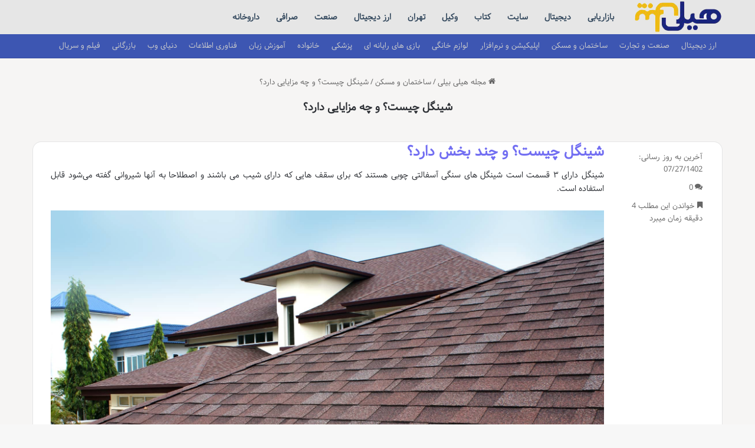

--- FILE ---
content_type: text/html; charset=UTF-8
request_url: https://hillbilly.ir/%D8%B4%DB%8C%D9%86%DA%AF%D9%84-%DA%86%DB%8C%D8%B3%D8%AA%D8%9F-%D9%88-%DA%86%D9%87-%D9%85%D8%B2%D8%A7%DB%8C%D8%A7%DB%8C%DB%8C-%D8%AF%D8%A7%D8%B1%D8%AF%D8%9F/
body_size: 20697
content:
<!DOCTYPE html>
<html dir="rtl" lang="fa-IR" class="" data-skin="light" prefix="og: https://ogp.me/ns#">
<head>
	<meta charset="UTF-8" />
	<link rel="profile" href="https://gmpg.org/xfn/11" />
	
<!-- بهینه‌سازی موتور جستجو توسط Rank Math - https://rankmath.com/ -->
<title>شینگل چیست؟ و چه مزایایی دارد؟</title>
<meta name="description" content="شینگل دارای ۳ قسمت است شینگل های سنگی آسفالتی چوبی هستند که برای سقف هایی که دارای شیب می باشند و اصطلاحا به آنها شیروانی گفته می‌شود قابل استفاده است."/>
<meta name="robots" content="follow, index, max-snippet:-1, max-video-preview:-1, max-image-preview:large"/>
<link rel="canonical" href="https://hillbilly.ir/%d8%b4%db%8c%d9%86%da%af%d9%84-%da%86%db%8c%d8%b3%d8%aa%d8%9f-%d9%88-%da%86%d9%87-%d9%85%d8%b2%d8%a7%db%8c%d8%a7%db%8c%db%8c-%d8%af%d8%a7%d8%b1%d8%af%d8%9f/" />
<meta property="og:locale" content="fa_IR" />
<meta property="og:type" content="article" />
<meta property="og:title" content="شینگل چیست؟ و چه مزایایی دارد؟" />
<meta property="og:description" content="شینگل دارای ۳ قسمت است شینگل های سنگی آسفالتی چوبی هستند که برای سقف هایی که دارای شیب می باشند و اصطلاحا به آنها شیروانی گفته می‌شود قابل استفاده است." />
<meta property="og:url" content="https://hillbilly.ir/%d8%b4%db%8c%d9%86%da%af%d9%84-%da%86%db%8c%d8%b3%d8%aa%d8%9f-%d9%88-%da%86%d9%87-%d9%85%d8%b2%d8%a7%db%8c%d8%a7%db%8c%db%8c-%d8%af%d8%a7%d8%b1%d8%af%d8%9f/" />
<meta property="og:site_name" content="باشگاه مشتریان خبری اینفوجاب" />
<meta property="article:section" content="برترین های کسب و کار" />
<meta property="og:image" content="https://hillbilly.ir/wp-content/uploads/2022/09/What-is-shingle-And-what-are-the-benefits-1.jpg" />
<meta property="og:image:secure_url" content="https://hillbilly.ir/wp-content/uploads/2022/09/What-is-shingle-And-what-are-the-benefits-1.jpg" />
<meta property="og:image:width" content="1920" />
<meta property="og:image:height" content="1285" />
<meta property="og:image:alt" content="شینگل چیست؟ و چه مزایایی دارد؟" />
<meta property="og:image:type" content="image/jpeg" />
<meta property="article:published_time" content="2023-10-19T07:19:13+00:00" />
<meta name="twitter:card" content="summary_large_image" />
<meta name="twitter:title" content="شینگل چیست؟ و چه مزایایی دارد؟" />
<meta name="twitter:description" content="شینگل دارای ۳ قسمت است شینگل های سنگی آسفالتی چوبی هستند که برای سقف هایی که دارای شیب می باشند و اصطلاحا به آنها شیروانی گفته می‌شود قابل استفاده است." />
<meta name="twitter:image" content="https://hillbilly.ir/wp-content/uploads/2022/09/What-is-shingle-And-what-are-the-benefits-1.jpg" />
<meta name="twitter:label1" content="نویسنده" />
<meta name="twitter:data1" content="مجله خانواده هیلی بیلی" />
<meta name="twitter:label2" content="زمان خواندن" />
<meta name="twitter:data2" content="5 دقیقه" />
<script type="application/ld+json" class="rank-math-schema">{"@context":"https://schema.org","@graph":[{"@type":"Place","@id":"https://hillbilly.ir/#place","address":{"@type":"PostalAddress","streetAddress":"\u0628\u0647\u0627\u0631\u0633\u062a\u0627\u0646 \u062e\u06cc\u0627\u0628\u0627\u0646 \u0627\u0631\u062f\u06cc\u0628\u0647\u0634\u062a \u0634\u0631\u0642\u06cc\u060c \u062e \u0645\u0647\u0631\u0632\u0627\u062f\u060c \u0645\u062c\u062a\u0645\u0639 \u0646\u06cc\u06a9\u0627\u0646","addressLocality":"\u0628\u0647\u0627\u0631\u0633\u062a\u0627\u0646","addressRegion":"\u0627\u0635\u0641\u0647\u0627\u0646","postalCode":"13","addressCountry":"\u0627\u06cc\u0631\u0627\u0646"}},{"@type":"Organization","@id":"https://hillbilly.ir/#organization","name":"\u0628\u0627\u0634\u06af\u0627\u0647 \u0645\u0634\u062a\u0631\u06cc\u0627\u0646 \u0627\u06cc\u0646\u0641\u0648\u062c\u0627\u0628 \u0645\u0627\u0631\u06a9\u062a","url":"https://hillbilly.ir","email":"info@hillbilly.ir","address":{"@type":"PostalAddress","streetAddress":"\u0628\u0647\u0627\u0631\u0633\u062a\u0627\u0646 \u062e\u06cc\u0627\u0628\u0627\u0646 \u0627\u0631\u062f\u06cc\u0628\u0647\u0634\u062a \u0634\u0631\u0642\u06cc\u060c \u062e \u0645\u0647\u0631\u0632\u0627\u062f\u060c \u0645\u062c\u062a\u0645\u0639 \u0646\u06cc\u06a9\u0627\u0646","addressLocality":"\u0628\u0647\u0627\u0631\u0633\u062a\u0627\u0646","addressRegion":"\u0627\u0635\u0641\u0647\u0627\u0646","postalCode":"13","addressCountry":"\u0627\u06cc\u0631\u0627\u0646"},"logo":{"@type":"ImageObject","@id":"https://hillbilly.ir/#logo","url":"http://hillbilly.ir/wp-content/uploads/2022/12/logo-hilibili.jpg","contentUrl":"http://hillbilly.ir/wp-content/uploads/2022/12/logo-hilibili.jpg","caption":"\u0628\u0627\u0634\u06af\u0627\u0647 \u0645\u0634\u062a\u0631\u06cc\u0627\u0646 \u062e\u0628\u0631\u06cc \u0627\u06cc\u0646\u0641\u0648\u062c\u0627\u0628","inLanguage":"fa-IR","width":"150","height":"60"},"contactPoint":[{"@type":"ContactPoint","telephone":"+98-91-302-60046","contactType":"customer support"}],"location":{"@id":"https://hillbilly.ir/#place"}},{"@type":"WebSite","@id":"https://hillbilly.ir/#website","url":"https://hillbilly.ir","name":"\u0628\u0627\u0634\u06af\u0627\u0647 \u0645\u0634\u062a\u0631\u06cc\u0627\u0646 \u062e\u0628\u0631\u06cc \u0627\u06cc\u0646\u0641\u0648\u062c\u0627\u0628","publisher":{"@id":"https://hillbilly.ir/#organization"},"inLanguage":"fa-IR"},{"@type":"ImageObject","@id":"https://hillbilly.ir/wp-content/uploads/2022/09/What-is-shingle-And-what-are-the-benefits-1.jpg","url":"https://hillbilly.ir/wp-content/uploads/2022/09/What-is-shingle-And-what-are-the-benefits-1.jpg","width":"1920","height":"1285","inLanguage":"fa-IR"},{"@type":"BreadcrumbList","@id":"https://hillbilly.ir/%d8%b4%db%8c%d9%86%da%af%d9%84-%da%86%db%8c%d8%b3%d8%aa%d8%9f-%d9%88-%da%86%d9%87-%d9%85%d8%b2%d8%a7%db%8c%d8%a7%db%8c%db%8c-%d8%af%d8%a7%d8%b1%d8%af%d8%9f/#breadcrumb","itemListElement":[{"@type":"ListItem","position":"1","item":{"@id":"https://hillbilly.ir","name":"\u0645\u062c\u0644\u0647 \u0647\u06cc\u0644\u06cc \u0628\u06cc\u0644\u06cc"}},{"@type":"ListItem","position":"2","item":{"@id":"https://hillbilly.ir/%d8%b4%db%8c%d9%86%da%af%d9%84-%da%86%db%8c%d8%b3%d8%aa%d8%9f-%d9%88-%da%86%d9%87-%d9%85%d8%b2%d8%a7%db%8c%d8%a7%db%8c%db%8c-%d8%af%d8%a7%d8%b1%d8%af%d8%9f/","name":"\u0634\u06cc\u0646\u06af\u0644 \u0686\u06cc\u0633\u062a\u061f \u0648 \u0686\u0647 \u0645\u0632\u0627\u06cc\u0627\u06cc\u06cc \u062f\u0627\u0631\u062f\u061f"}}]},{"@type":"WebPage","@id":"https://hillbilly.ir/%d8%b4%db%8c%d9%86%da%af%d9%84-%da%86%db%8c%d8%b3%d8%aa%d8%9f-%d9%88-%da%86%d9%87-%d9%85%d8%b2%d8%a7%db%8c%d8%a7%db%8c%db%8c-%d8%af%d8%a7%d8%b1%d8%af%d8%9f/#webpage","url":"https://hillbilly.ir/%d8%b4%db%8c%d9%86%da%af%d9%84-%da%86%db%8c%d8%b3%d8%aa%d8%9f-%d9%88-%da%86%d9%87-%d9%85%d8%b2%d8%a7%db%8c%d8%a7%db%8c%db%8c-%d8%af%d8%a7%d8%b1%d8%af%d8%9f/","name":"\u0634\u06cc\u0646\u06af\u0644 \u0686\u06cc\u0633\u062a\u061f \u0648 \u0686\u0647 \u0645\u0632\u0627\u06cc\u0627\u06cc\u06cc \u062f\u0627\u0631\u062f\u061f","datePublished":"2023-10-19T10:49:13+03:30","dateModified":"2023-10-19T10:49:13+03:30","isPartOf":{"@id":"https://hillbilly.ir/#website"},"primaryImageOfPage":{"@id":"https://hillbilly.ir/wp-content/uploads/2022/09/What-is-shingle-And-what-are-the-benefits-1.jpg"},"inLanguage":"fa-IR","breadcrumb":{"@id":"https://hillbilly.ir/%d8%b4%db%8c%d9%86%da%af%d9%84-%da%86%db%8c%d8%b3%d8%aa%d8%9f-%d9%88-%da%86%d9%87-%d9%85%d8%b2%d8%a7%db%8c%d8%a7%db%8c%db%8c-%d8%af%d8%a7%d8%b1%d8%af%d8%9f/#breadcrumb"}},{"@type":"Person","@id":"https://hillbilly.ir/%d8%b4%db%8c%d9%86%da%af%d9%84-%da%86%db%8c%d8%b3%d8%aa%d8%9f-%d9%88-%da%86%d9%87-%d9%85%d8%b2%d8%a7%db%8c%d8%a7%db%8c%db%8c-%d8%af%d8%a7%d8%b1%d8%af%d8%9f/#author","name":"\u0645\u062c\u0644\u0647 \u062e\u0627\u0646\u0648\u0627\u062f\u0647 \u0647\u06cc\u0644\u06cc \u0628\u06cc\u0644\u06cc","image":{"@type":"ImageObject","@id":"https://secure.gravatar.com/avatar/4b84e65b0bd68b7e24854d924ba02453ab2fb9509f1220c042e6433833d30349?s=96&amp;d=mm&amp;r=g","url":"https://secure.gravatar.com/avatar/4b84e65b0bd68b7e24854d924ba02453ab2fb9509f1220c042e6433833d30349?s=96&amp;d=mm&amp;r=g","caption":"\u0645\u062c\u0644\u0647 \u062e\u0627\u0646\u0648\u0627\u062f\u0647 \u0647\u06cc\u0644\u06cc \u0628\u06cc\u0644\u06cc","inLanguage":"fa-IR"},"sameAs":["https://hillbilly.ir"],"worksFor":{"@id":"https://hillbilly.ir/#organization"}},{"@type":"BlogPosting","headline":"\u0634\u06cc\u0646\u06af\u0644 \u0686\u06cc\u0633\u062a\u061f \u0648 \u0686\u0647 \u0645\u0632\u0627\u06cc\u0627\u06cc\u06cc \u062f\u0627\u0631\u062f\u061f","datePublished":"2023-10-19T10:49:13+03:30","dateModified":"2023-10-19T10:49:13+03:30","author":{"@id":"https://hillbilly.ir/%d8%b4%db%8c%d9%86%da%af%d9%84-%da%86%db%8c%d8%b3%d8%aa%d8%9f-%d9%88-%da%86%d9%87-%d9%85%d8%b2%d8%a7%db%8c%d8%a7%db%8c%db%8c-%d8%af%d8%a7%d8%b1%d8%af%d8%9f/#author","name":"\u0645\u062c\u0644\u0647 \u062e\u0627\u0646\u0648\u0627\u062f\u0647 \u0647\u06cc\u0644\u06cc \u0628\u06cc\u0644\u06cc"},"publisher":{"@id":"https://hillbilly.ir/#organization"},"description":"\u0634\u06cc\u0646\u06af\u0644 \u062f\u0627\u0631\u0627\u06cc \u06f3 \u0642\u0633\u0645\u062a \u0627\u0633\u062a \u0634\u06cc\u0646\u06af\u0644 \u0647\u0627\u06cc \u0633\u0646\u06af\u06cc \u0622\u0633\u0641\u0627\u0644\u062a\u06cc \u0686\u0648\u0628\u06cc \u0647\u0633\u062a\u0646\u062f \u06a9\u0647 \u0628\u0631\u0627\u06cc \u0633\u0642\u0641 \u0647\u0627\u06cc\u06cc \u06a9\u0647 \u062f\u0627\u0631\u0627\u06cc \u0634\u06cc\u0628 \u0645\u06cc \u0628\u0627\u0634\u0646\u062f \u0648 \u0627\u0635\u0637\u0644\u0627\u062d\u0627 \u0628\u0647 \u0622\u0646\u0647\u0627 \u0634\u06cc\u0631\u0648\u0627\u0646\u06cc \u06af\u0641\u062a\u0647 \u0645\u06cc\u200c\u0634\u0648\u062f \u0642\u0627\u0628\u0644 \u0627\u0633\u062a\u0641\u0627\u062f\u0647 \u0627\u0633\u062a.","name":"\u0634\u06cc\u0646\u06af\u0644 \u0686\u06cc\u0633\u062a\u061f \u0648 \u0686\u0647 \u0645\u0632\u0627\u06cc\u0627\u06cc\u06cc \u062f\u0627\u0631\u062f\u061f","@id":"https://hillbilly.ir/%d8%b4%db%8c%d9%86%da%af%d9%84-%da%86%db%8c%d8%b3%d8%aa%d8%9f-%d9%88-%da%86%d9%87-%d9%85%d8%b2%d8%a7%db%8c%d8%a7%db%8c%db%8c-%d8%af%d8%a7%d8%b1%d8%af%d8%9f/#richSnippet","isPartOf":{"@id":"https://hillbilly.ir/%d8%b4%db%8c%d9%86%da%af%d9%84-%da%86%db%8c%d8%b3%d8%aa%d8%9f-%d9%88-%da%86%d9%87-%d9%85%d8%b2%d8%a7%db%8c%d8%a7%db%8c%db%8c-%d8%af%d8%a7%d8%b1%d8%af%d8%9f/#webpage"},"image":{"@id":"https://hillbilly.ir/wp-content/uploads/2022/09/What-is-shingle-And-what-are-the-benefits-1.jpg"},"inLanguage":"fa-IR","mainEntityOfPage":{"@id":"https://hillbilly.ir/%d8%b4%db%8c%d9%86%da%af%d9%84-%da%86%db%8c%d8%b3%d8%aa%d8%9f-%d9%88-%da%86%d9%87-%d9%85%d8%b2%d8%a7%db%8c%d8%a7%db%8c%db%8c-%d8%af%d8%a7%d8%b1%d8%af%d8%9f/#webpage"}}]}</script>
<!-- /افزونه سئو ورپرس Rank Math -->

<link rel="alternate" type="application/rss+xml" title="باشگاه مشتریان خبری اینفوجاب &raquo; خوراک" href="https://hillbilly.ir/feed/" />
<link rel="alternate" type="application/rss+xml" title="باشگاه مشتریان خبری اینفوجاب &raquo; خوراک دیدگاه‌ها" href="https://hillbilly.ir/comments/feed/" />
		<script type="text/javascript">
			try {
				if( 'undefined' != typeof localStorage ){
					var tieSkin = localStorage.getItem('tie-skin');
				}

				
				var html = document.getElementsByTagName('html')[0].classList,
						htmlSkin = 'light';

				if( html.contains('dark-skin') ){
					htmlSkin = 'dark';
				}

				if( tieSkin != null && tieSkin != htmlSkin ){
					html.add('tie-skin-inverted');
					var tieSkinInverted = true;
				}

				if( tieSkin == 'dark' ){
					html.add('dark-skin');
				}
				else if( tieSkin == 'light' ){
					html.remove( 'dark-skin' );
				}
				
			} catch(e) { console.log( e ) }

		</script>
		<link rel="alternate" type="application/rss+xml" title="باشگاه مشتریان خبری اینفوجاب &raquo; شینگل چیست؟ و چه مزایایی دارد؟ خوراک دیدگاه‌ها" href="https://hillbilly.ir/%d8%b4%db%8c%d9%86%da%af%d9%84-%da%86%db%8c%d8%b3%d8%aa%d8%9f-%d9%88-%da%86%d9%87-%d9%85%d8%b2%d8%a7%db%8c%d8%a7%db%8c%db%8c-%d8%af%d8%a7%d8%b1%d8%af%d8%9f/feed/" />

		<style type="text/css">
			:root{				
			--tie-preset-gradient-1: linear-gradient(135deg, rgba(6, 147, 227, 1) 0%, rgb(155, 81, 224) 100%);
			--tie-preset-gradient-2: linear-gradient(135deg, rgb(122, 220, 180) 0%, rgb(0, 208, 130) 100%);
			--tie-preset-gradient-3: linear-gradient(135deg, rgba(252, 185, 0, 1) 0%, rgba(255, 105, 0, 1) 100%);
			--tie-preset-gradient-4: linear-gradient(135deg, rgba(255, 105, 0, 1) 0%, rgb(207, 46, 46) 100%);
			--tie-preset-gradient-5: linear-gradient(135deg, rgb(238, 238, 238) 0%, rgb(169, 184, 195) 100%);
			--tie-preset-gradient-6: linear-gradient(135deg, rgb(74, 234, 220) 0%, rgb(151, 120, 209) 20%, rgb(207, 42, 186) 40%, rgb(238, 44, 130) 60%, rgb(251, 105, 98) 80%, rgb(254, 248, 76) 100%);
			--tie-preset-gradient-7: linear-gradient(135deg, rgb(255, 206, 236) 0%, rgb(152, 150, 240) 100%);
			--tie-preset-gradient-8: linear-gradient(135deg, rgb(254, 205, 165) 0%, rgb(254, 45, 45) 50%, rgb(107, 0, 62) 100%);
			--tie-preset-gradient-9: linear-gradient(135deg, rgb(255, 203, 112) 0%, rgb(199, 81, 192) 50%, rgb(65, 88, 208) 100%);
			--tie-preset-gradient-10: linear-gradient(135deg, rgb(255, 245, 203) 0%, rgb(182, 227, 212) 50%, rgb(51, 167, 181) 100%);
			--tie-preset-gradient-11: linear-gradient(135deg, rgb(202, 248, 128) 0%, rgb(113, 206, 126) 100%);
			--tie-preset-gradient-12: linear-gradient(135deg, rgb(2, 3, 129) 0%, rgb(40, 116, 252) 100%);
			--tie-preset-gradient-13: linear-gradient(135deg, #4D34FA, #ad34fa);
			--tie-preset-gradient-14: linear-gradient(135deg, #0057FF, #31B5FF);
			--tie-preset-gradient-15: linear-gradient(135deg, #FF007A, #FF81BD);
			--tie-preset-gradient-16: linear-gradient(135deg, #14111E, #4B4462);
			--tie-preset-gradient-17: linear-gradient(135deg, #F32758, #FFC581);

			
					--main-nav-background: #1f2024;
					--main-nav-secondry-background: rgba(0,0,0,0.2);
					--main-nav-primary-color: #0088ff;
					--main-nav-contrast-primary-color: #FFFFFF;
					--main-nav-text-color: #FFFFFF;
					--main-nav-secondry-text-color: rgba(225,255,255,0.5);
					--main-nav-main-border-color: rgba(255,255,255,0.07);
					--main-nav-secondry-border-color: rgba(255,255,255,0.04);
				
			}
		</style>
	<link rel="alternate" title="oEmbed (JSON)" type="application/json+oembed" href="https://hillbilly.ir/wp-json/oembed/1.0/embed?url=https%3A%2F%2Fhillbilly.ir%2F%25d8%25b4%25db%258c%25d9%2586%25da%25af%25d9%2584-%25da%2586%25db%258c%25d8%25b3%25d8%25aa%25d8%259f-%25d9%2588-%25da%2586%25d9%2587-%25d9%2585%25d8%25b2%25d8%25a7%25db%258c%25d8%25a7%25db%258c%25db%258c-%25d8%25af%25d8%25a7%25d8%25b1%25d8%25af%25d8%259f%2F" />
<link rel="alternate" title="oEmbed (XML)" type="text/xml+oembed" href="https://hillbilly.ir/wp-json/oembed/1.0/embed?url=https%3A%2F%2Fhillbilly.ir%2F%25d8%25b4%25db%258c%25d9%2586%25da%25af%25d9%2584-%25da%2586%25db%258c%25d8%25b3%25d8%25aa%25d8%259f-%25d9%2588-%25da%2586%25d9%2587-%25d9%2585%25d8%25b2%25d8%25a7%25db%258c%25d8%25a7%25db%258c%25db%258c-%25d8%25af%25d8%25a7%25d8%25b1%25d8%25af%25d8%259f%2F&#038;format=xml" />
<meta name="viewport" content="width=device-width, initial-scale=1.0" /><style id='wp-img-auto-sizes-contain-inline-css' type='text/css'>
img:is([sizes=auto i],[sizes^="auto," i]){contain-intrinsic-size:3000px 1500px}
/*# sourceURL=wp-img-auto-sizes-contain-inline-css */
</style>
<style id='wp-emoji-styles-inline-css' type='text/css'>

	img.wp-smiley, img.emoji {
		display: inline !important;
		border: none !important;
		box-shadow: none !important;
		height: 1em !important;
		width: 1em !important;
		margin: 0 0.07em !important;
		vertical-align: -0.1em !important;
		background: none !important;
		padding: 0 !important;
	}
/*# sourceURL=wp-emoji-styles-inline-css */
</style>
<style id='wp-block-library-inline-css' type='text/css'>
:root{--wp-block-synced-color:#7a00df;--wp-block-synced-color--rgb:122,0,223;--wp-bound-block-color:var(--wp-block-synced-color);--wp-editor-canvas-background:#ddd;--wp-admin-theme-color:#007cba;--wp-admin-theme-color--rgb:0,124,186;--wp-admin-theme-color-darker-10:#006ba1;--wp-admin-theme-color-darker-10--rgb:0,107,160.5;--wp-admin-theme-color-darker-20:#005a87;--wp-admin-theme-color-darker-20--rgb:0,90,135;--wp-admin-border-width-focus:2px}@media (min-resolution:192dpi){:root{--wp-admin-border-width-focus:1.5px}}.wp-element-button{cursor:pointer}:root .has-very-light-gray-background-color{background-color:#eee}:root .has-very-dark-gray-background-color{background-color:#313131}:root .has-very-light-gray-color{color:#eee}:root .has-very-dark-gray-color{color:#313131}:root .has-vivid-green-cyan-to-vivid-cyan-blue-gradient-background{background:linear-gradient(135deg,#00d084,#0693e3)}:root .has-purple-crush-gradient-background{background:linear-gradient(135deg,#34e2e4,#4721fb 50%,#ab1dfe)}:root .has-hazy-dawn-gradient-background{background:linear-gradient(135deg,#faaca8,#dad0ec)}:root .has-subdued-olive-gradient-background{background:linear-gradient(135deg,#fafae1,#67a671)}:root .has-atomic-cream-gradient-background{background:linear-gradient(135deg,#fdd79a,#004a59)}:root .has-nightshade-gradient-background{background:linear-gradient(135deg,#330968,#31cdcf)}:root .has-midnight-gradient-background{background:linear-gradient(135deg,#020381,#2874fc)}:root{--wp--preset--font-size--normal:16px;--wp--preset--font-size--huge:42px}.has-regular-font-size{font-size:1em}.has-larger-font-size{font-size:2.625em}.has-normal-font-size{font-size:var(--wp--preset--font-size--normal)}.has-huge-font-size{font-size:var(--wp--preset--font-size--huge)}.has-text-align-center{text-align:center}.has-text-align-left{text-align:left}.has-text-align-right{text-align:right}.has-fit-text{white-space:nowrap!important}#end-resizable-editor-section{display:none}.aligncenter{clear:both}.items-justified-left{justify-content:flex-start}.items-justified-center{justify-content:center}.items-justified-right{justify-content:flex-end}.items-justified-space-between{justify-content:space-between}.screen-reader-text{border:0;clip-path:inset(50%);height:1px;margin:-1px;overflow:hidden;padding:0;position:absolute;width:1px;word-wrap:normal!important}.screen-reader-text:focus{background-color:#ddd;clip-path:none;color:#444;display:block;font-size:1em;height:auto;left:5px;line-height:normal;padding:15px 23px 14px;text-decoration:none;top:5px;width:auto;z-index:100000}html :where(.has-border-color){border-style:solid}html :where([style*=border-top-color]){border-top-style:solid}html :where([style*=border-right-color]){border-right-style:solid}html :where([style*=border-bottom-color]){border-bottom-style:solid}html :where([style*=border-left-color]){border-left-style:solid}html :where([style*=border-width]){border-style:solid}html :where([style*=border-top-width]){border-top-style:solid}html :where([style*=border-right-width]){border-right-style:solid}html :where([style*=border-bottom-width]){border-bottom-style:solid}html :where([style*=border-left-width]){border-left-style:solid}html :where(img[class*=wp-image-]){height:auto;max-width:100%}:where(figure){margin:0 0 1em}html :where(.is-position-sticky){--wp-admin--admin-bar--position-offset:var(--wp-admin--admin-bar--height,0px)}@media screen and (max-width:600px){html :where(.is-position-sticky){--wp-admin--admin-bar--position-offset:0px}}

/*# sourceURL=wp-block-library-inline-css */
</style><style id='global-styles-inline-css' type='text/css'>
:root{--wp--preset--aspect-ratio--square: 1;--wp--preset--aspect-ratio--4-3: 4/3;--wp--preset--aspect-ratio--3-4: 3/4;--wp--preset--aspect-ratio--3-2: 3/2;--wp--preset--aspect-ratio--2-3: 2/3;--wp--preset--aspect-ratio--16-9: 16/9;--wp--preset--aspect-ratio--9-16: 9/16;--wp--preset--color--black: #000000;--wp--preset--color--cyan-bluish-gray: #abb8c3;--wp--preset--color--white: #ffffff;--wp--preset--color--pale-pink: #f78da7;--wp--preset--color--vivid-red: #cf2e2e;--wp--preset--color--luminous-vivid-orange: #ff6900;--wp--preset--color--luminous-vivid-amber: #fcb900;--wp--preset--color--light-green-cyan: #7bdcb5;--wp--preset--color--vivid-green-cyan: #00d084;--wp--preset--color--pale-cyan-blue: #8ed1fc;--wp--preset--color--vivid-cyan-blue: #0693e3;--wp--preset--color--vivid-purple: #9b51e0;--wp--preset--color--global-color: #6b7074;--wp--preset--gradient--vivid-cyan-blue-to-vivid-purple: linear-gradient(135deg,rgb(6,147,227) 0%,rgb(155,81,224) 100%);--wp--preset--gradient--light-green-cyan-to-vivid-green-cyan: linear-gradient(135deg,rgb(122,220,180) 0%,rgb(0,208,130) 100%);--wp--preset--gradient--luminous-vivid-amber-to-luminous-vivid-orange: linear-gradient(135deg,rgb(252,185,0) 0%,rgb(255,105,0) 100%);--wp--preset--gradient--luminous-vivid-orange-to-vivid-red: linear-gradient(135deg,rgb(255,105,0) 0%,rgb(207,46,46) 100%);--wp--preset--gradient--very-light-gray-to-cyan-bluish-gray: linear-gradient(135deg,rgb(238,238,238) 0%,rgb(169,184,195) 100%);--wp--preset--gradient--cool-to-warm-spectrum: linear-gradient(135deg,rgb(74,234,220) 0%,rgb(151,120,209) 20%,rgb(207,42,186) 40%,rgb(238,44,130) 60%,rgb(251,105,98) 80%,rgb(254,248,76) 100%);--wp--preset--gradient--blush-light-purple: linear-gradient(135deg,rgb(255,206,236) 0%,rgb(152,150,240) 100%);--wp--preset--gradient--blush-bordeaux: linear-gradient(135deg,rgb(254,205,165) 0%,rgb(254,45,45) 50%,rgb(107,0,62) 100%);--wp--preset--gradient--luminous-dusk: linear-gradient(135deg,rgb(255,203,112) 0%,rgb(199,81,192) 50%,rgb(65,88,208) 100%);--wp--preset--gradient--pale-ocean: linear-gradient(135deg,rgb(255,245,203) 0%,rgb(182,227,212) 50%,rgb(51,167,181) 100%);--wp--preset--gradient--electric-grass: linear-gradient(135deg,rgb(202,248,128) 0%,rgb(113,206,126) 100%);--wp--preset--gradient--midnight: linear-gradient(135deg,rgb(2,3,129) 0%,rgb(40,116,252) 100%);--wp--preset--font-size--small: 13px;--wp--preset--font-size--medium: 20px;--wp--preset--font-size--large: 36px;--wp--preset--font-size--x-large: 42px;--wp--preset--spacing--20: 0.44rem;--wp--preset--spacing--30: 0.67rem;--wp--preset--spacing--40: 1rem;--wp--preset--spacing--50: 1.5rem;--wp--preset--spacing--60: 2.25rem;--wp--preset--spacing--70: 3.38rem;--wp--preset--spacing--80: 5.06rem;--wp--preset--shadow--natural: 6px 6px 9px rgba(0, 0, 0, 0.2);--wp--preset--shadow--deep: 12px 12px 50px rgba(0, 0, 0, 0.4);--wp--preset--shadow--sharp: 6px 6px 0px rgba(0, 0, 0, 0.2);--wp--preset--shadow--outlined: 6px 6px 0px -3px rgb(255, 255, 255), 6px 6px rgb(0, 0, 0);--wp--preset--shadow--crisp: 6px 6px 0px rgb(0, 0, 0);}:where(.is-layout-flex){gap: 0.5em;}:where(.is-layout-grid){gap: 0.5em;}body .is-layout-flex{display: flex;}.is-layout-flex{flex-wrap: wrap;align-items: center;}.is-layout-flex > :is(*, div){margin: 0;}body .is-layout-grid{display: grid;}.is-layout-grid > :is(*, div){margin: 0;}:where(.wp-block-columns.is-layout-flex){gap: 2em;}:where(.wp-block-columns.is-layout-grid){gap: 2em;}:where(.wp-block-post-template.is-layout-flex){gap: 1.25em;}:where(.wp-block-post-template.is-layout-grid){gap: 1.25em;}.has-black-color{color: var(--wp--preset--color--black) !important;}.has-cyan-bluish-gray-color{color: var(--wp--preset--color--cyan-bluish-gray) !important;}.has-white-color{color: var(--wp--preset--color--white) !important;}.has-pale-pink-color{color: var(--wp--preset--color--pale-pink) !important;}.has-vivid-red-color{color: var(--wp--preset--color--vivid-red) !important;}.has-luminous-vivid-orange-color{color: var(--wp--preset--color--luminous-vivid-orange) !important;}.has-luminous-vivid-amber-color{color: var(--wp--preset--color--luminous-vivid-amber) !important;}.has-light-green-cyan-color{color: var(--wp--preset--color--light-green-cyan) !important;}.has-vivid-green-cyan-color{color: var(--wp--preset--color--vivid-green-cyan) !important;}.has-pale-cyan-blue-color{color: var(--wp--preset--color--pale-cyan-blue) !important;}.has-vivid-cyan-blue-color{color: var(--wp--preset--color--vivid-cyan-blue) !important;}.has-vivid-purple-color{color: var(--wp--preset--color--vivid-purple) !important;}.has-black-background-color{background-color: var(--wp--preset--color--black) !important;}.has-cyan-bluish-gray-background-color{background-color: var(--wp--preset--color--cyan-bluish-gray) !important;}.has-white-background-color{background-color: var(--wp--preset--color--white) !important;}.has-pale-pink-background-color{background-color: var(--wp--preset--color--pale-pink) !important;}.has-vivid-red-background-color{background-color: var(--wp--preset--color--vivid-red) !important;}.has-luminous-vivid-orange-background-color{background-color: var(--wp--preset--color--luminous-vivid-orange) !important;}.has-luminous-vivid-amber-background-color{background-color: var(--wp--preset--color--luminous-vivid-amber) !important;}.has-light-green-cyan-background-color{background-color: var(--wp--preset--color--light-green-cyan) !important;}.has-vivid-green-cyan-background-color{background-color: var(--wp--preset--color--vivid-green-cyan) !important;}.has-pale-cyan-blue-background-color{background-color: var(--wp--preset--color--pale-cyan-blue) !important;}.has-vivid-cyan-blue-background-color{background-color: var(--wp--preset--color--vivid-cyan-blue) !important;}.has-vivid-purple-background-color{background-color: var(--wp--preset--color--vivid-purple) !important;}.has-black-border-color{border-color: var(--wp--preset--color--black) !important;}.has-cyan-bluish-gray-border-color{border-color: var(--wp--preset--color--cyan-bluish-gray) !important;}.has-white-border-color{border-color: var(--wp--preset--color--white) !important;}.has-pale-pink-border-color{border-color: var(--wp--preset--color--pale-pink) !important;}.has-vivid-red-border-color{border-color: var(--wp--preset--color--vivid-red) !important;}.has-luminous-vivid-orange-border-color{border-color: var(--wp--preset--color--luminous-vivid-orange) !important;}.has-luminous-vivid-amber-border-color{border-color: var(--wp--preset--color--luminous-vivid-amber) !important;}.has-light-green-cyan-border-color{border-color: var(--wp--preset--color--light-green-cyan) !important;}.has-vivid-green-cyan-border-color{border-color: var(--wp--preset--color--vivid-green-cyan) !important;}.has-pale-cyan-blue-border-color{border-color: var(--wp--preset--color--pale-cyan-blue) !important;}.has-vivid-cyan-blue-border-color{border-color: var(--wp--preset--color--vivid-cyan-blue) !important;}.has-vivid-purple-border-color{border-color: var(--wp--preset--color--vivid-purple) !important;}.has-vivid-cyan-blue-to-vivid-purple-gradient-background{background: var(--wp--preset--gradient--vivid-cyan-blue-to-vivid-purple) !important;}.has-light-green-cyan-to-vivid-green-cyan-gradient-background{background: var(--wp--preset--gradient--light-green-cyan-to-vivid-green-cyan) !important;}.has-luminous-vivid-amber-to-luminous-vivid-orange-gradient-background{background: var(--wp--preset--gradient--luminous-vivid-amber-to-luminous-vivid-orange) !important;}.has-luminous-vivid-orange-to-vivid-red-gradient-background{background: var(--wp--preset--gradient--luminous-vivid-orange-to-vivid-red) !important;}.has-very-light-gray-to-cyan-bluish-gray-gradient-background{background: var(--wp--preset--gradient--very-light-gray-to-cyan-bluish-gray) !important;}.has-cool-to-warm-spectrum-gradient-background{background: var(--wp--preset--gradient--cool-to-warm-spectrum) !important;}.has-blush-light-purple-gradient-background{background: var(--wp--preset--gradient--blush-light-purple) !important;}.has-blush-bordeaux-gradient-background{background: var(--wp--preset--gradient--blush-bordeaux) !important;}.has-luminous-dusk-gradient-background{background: var(--wp--preset--gradient--luminous-dusk) !important;}.has-pale-ocean-gradient-background{background: var(--wp--preset--gradient--pale-ocean) !important;}.has-electric-grass-gradient-background{background: var(--wp--preset--gradient--electric-grass) !important;}.has-midnight-gradient-background{background: var(--wp--preset--gradient--midnight) !important;}.has-small-font-size{font-size: var(--wp--preset--font-size--small) !important;}.has-medium-font-size{font-size: var(--wp--preset--font-size--medium) !important;}.has-large-font-size{font-size: var(--wp--preset--font-size--large) !important;}.has-x-large-font-size{font-size: var(--wp--preset--font-size--x-large) !important;}
/*# sourceURL=global-styles-inline-css */
</style>

<style id='classic-theme-styles-inline-css' type='text/css'>
/*! This file is auto-generated */
.wp-block-button__link{color:#fff;background-color:#32373c;border-radius:9999px;box-shadow:none;text-decoration:none;padding:calc(.667em + 2px) calc(1.333em + 2px);font-size:1.125em}.wp-block-file__button{background:#32373c;color:#fff;text-decoration:none}
/*# sourceURL=/wp-includes/css/classic-themes.min.css */
</style>
<link rel='stylesheet' id='tie-css-base-css' href='https://hillbilly.ir/wp-content/themes/jannah/assets/css/base.min.css?ver=7.6.2' type='text/css' media='all' />
<link rel='stylesheet' id='tie-css-styles-css' href='https://hillbilly.ir/wp-content/themes/jannah/assets/css/style.min.css?ver=7.6.2' type='text/css' media='all' />
<link rel='stylesheet' id='tie-css-widgets-css' href='https://hillbilly.ir/wp-content/themes/jannah/assets/css/widgets.min.css?ver=7.6.2' type='text/css' media='all' />
<link rel='stylesheet' id='tie-css-helpers-css' href='https://hillbilly.ir/wp-content/themes/jannah/assets/css/helpers.min.css?ver=7.6.2' type='text/css' media='all' />
<link rel='stylesheet' id='tie-fontawesome5-css' href='https://hillbilly.ir/wp-content/themes/jannah/assets/css/fontawesome.css?ver=7.6.2' type='text/css' media='all' />
<link rel='stylesheet' id='tie-css-single-css' href='https://hillbilly.ir/wp-content/themes/jannah/assets/css/single.min.css?ver=7.6.2' type='text/css' media='all' />
<link rel='stylesheet' id='tie-css-print-css' href='https://hillbilly.ir/wp-content/themes/jannah/assets/css/print.css?ver=7.6.2' type='text/css' media='print' />
<link rel='stylesheet' id='tie-theme-rtl-css-css' href='https://hillbilly.ir/wp-content/themes/jannah/rtl.css?ver=6.9' type='text/css' media='all' />
<link rel='stylesheet' id='tie-theme-child-css-css' href='https://hillbilly.ir/wp-content/themes/jannah-child/style.css?ver=6.9' type='text/css' media='all' />
<style id='tie-theme-child-css-inline-css' type='text/css'>
@font-face {font-family: 'Samim';font-display: swap;src: url('https://hillbilly.ir/wp-content/uploads/2023/02/Samim.woff2') format('woff2'),url('https://hillbilly.ir/wp-content/uploads/2023/02/Samim.woff2') format('woff');}body{font-family: 'Samim';}#top-nav .top-menu > ul > li > a{}#top-nav{line-height: 3em}#main-nav .main-menu > ul > li > a{text-transform: uppercase;}.entry-header h1.entry-title{font-size: 18px;}#the-post .entry-content,#the-post .entry-content p{font-size: 14px;}#the-post .entry-content blockquote,#the-post .entry-content blockquote p{font-size: 16px;}@media (min-width: 992px){.container-404 h2{font-size: 24px;}}@media (min-width: 992px){.container-404 h3{font-size: 22px;}}@media (min-width: 992px){.container-404 h4{font-size: 20px;}}.entry h1{font-size: 22px;}.entry h2{font-size: 20px;}.entry h3{font-size: 18px;}#tie-wrapper .mag-box.big-post-left-box li:not(:first-child) .post-title,#tie-wrapper .mag-box.big-post-top-box li:not(:first-child) .post-title,#tie-wrapper .mag-box.half-box li:not(:first-child) .post-title,#tie-wrapper .mag-box.big-thumb-left-box li:not(:first-child) .post-title,#tie-wrapper .mag-box.scrolling-box .slide .post-title,#tie-wrapper .mag-box.miscellaneous-box li:not(:first-child) .post-title{font-weight: 500;}:root:root{--brand-color: #6b7074;--dark-brand-color: #393e42;--bright-color: #FFFFFF;--base-color: #2c2f34;}#footer-widgets-container{border-top: 8px solid #6b7074;-webkit-box-shadow: 0 -5px 0 rgba(0,0,0,0.07); -moz-box-shadow: 0 -8px 0 rgba(0,0,0,0.07); box-shadow: 0 -8px 0 rgba(0,0,0,0.07);}#reading-position-indicator{box-shadow: 0 0 10px rgba( 107,112,116,0.7);}:root:root{--brand-color: #6b7074;--dark-brand-color: #393e42;--bright-color: #FFFFFF;--base-color: #2c2f34;}#footer-widgets-container{border-top: 8px solid #6b7074;-webkit-box-shadow: 0 -5px 0 rgba(0,0,0,0.07); -moz-box-shadow: 0 -8px 0 rgba(0,0,0,0.07); box-shadow: 0 -8px 0 rgba(0,0,0,0.07);}#reading-position-indicator{box-shadow: 0 0 10px rgba( 107,112,116,0.7);}#header-notification-bar{background: var( --tie-preset-gradient-13 );}#header-notification-bar{--tie-buttons-color: #FFFFFF;--tie-buttons-border-color: #FFFFFF;--tie-buttons-hover-color: #e1e1e1;--tie-buttons-hover-text: #000000;}#header-notification-bar{--tie-buttons-text: #000000;}#top-nav,#top-nav .sub-menu,#top-nav .comp-sub-menu,#top-nav .ticker-content,#top-nav .ticker-swipe,.top-nav-boxed #top-nav .topbar-wrapper,.top-nav-dark .top-menu ul,#autocomplete-suggestions.search-in-top-nav{background-color : #3d56b2;}#top-nav *,#autocomplete-suggestions.search-in-top-nav{border-color: rgba( #FFFFFF,0.08);}#top-nav .icon-basecloud-bg:after{color: #3d56b2;}#main-nav,#main-nav .menu-sub-content,#main-nav .comp-sub-menu,#main-nav ul.cats-vertical li a.is-active,#main-nav ul.cats-vertical li a:hover,#autocomplete-suggestions.search-in-main-nav{background-color: #e6e6e6;}#main-nav{border-width: 0;}#theme-header #main-nav:not(.fixed-nav){bottom: 0;}#main-nav .icon-basecloud-bg:after{color: #e6e6e6;}#autocomplete-suggestions.search-in-main-nav{border-color: rgba(0,0,0,0.07);}.main-nav-boxed #main-nav .main-menu-wrapper{border-width: 0;}#main-nav a:not(:hover),#main-nav a.social-link:not(:hover) span,#main-nav .dropdown-social-icons li a span,#autocomplete-suggestions.search-in-main-nav a{color: #34495e;}.main-nav,.search-in-main-nav{--main-nav-primary-color: #e74c3c;--tie-buttons-color: #e74c3c;--tie-buttons-border-color: #e74c3c;--tie-buttons-text: #FFFFFF;--tie-buttons-hover-color: #c92e1e;}#main-nav .mega-links-head:after,#main-nav .cats-horizontal a.is-active,#main-nav .cats-horizontal a:hover,#main-nav .spinner > div{background-color: #e74c3c;}#main-nav .menu ul li:hover > a,#main-nav .menu ul li.current-menu-item:not(.mega-link-column) > a,#main-nav .components a:hover,#main-nav .components > li:hover > a,#main-nav #search-submit:hover,#main-nav .cats-vertical a.is-active,#main-nav .cats-vertical a:hover,#main-nav .mega-menu .post-meta a:hover,#main-nav .mega-menu .post-box-title a:hover,#autocomplete-suggestions.search-in-main-nav a:hover,#main-nav .spinner-circle:after{color: #e74c3c;}#main-nav .menu > li.tie-current-menu > a,#main-nav .menu > li:hover > a,.theme-header #main-nav .mega-menu .cats-horizontal a.is-active,.theme-header #main-nav .mega-menu .cats-horizontal a:hover{color: #FFFFFF;}#main-nav .menu > li.tie-current-menu > a:before,#main-nav .menu > li:hover > a:before{border-top-color: #FFFFFF;}#main-nav,#main-nav input,#main-nav #search-submit,#main-nav .fa-spinner,#main-nav .comp-sub-menu,#main-nav .tie-weather-widget{color: #34495e;}#main-nav input::-moz-placeholder{color: #34495e;}#main-nav input:-moz-placeholder{color: #34495e;}#main-nav input:-ms-input-placeholder{color: #34495e;}#main-nav input::-webkit-input-placeholder{color: #34495e;}#main-nav .mega-menu .post-meta,#main-nav .mega-menu .post-meta a,#autocomplete-suggestions.search-in-main-nav .post-meta{color: rgba(52,73,94,0.6);}#main-nav .weather-icon .icon-cloud,#main-nav .weather-icon .icon-basecloud-bg,#main-nav .weather-icon .icon-cloud-behind{color: #34495e !important;}#the-post .entry-content a:not(.shortc-button){color: #e74c3c !important;}#the-post .entry-content a:not(.shortc-button):hover{color: #bf3131 !important;}#tie-container #tie-wrapper,.post-layout-8 #content{background-color: #f6f5f4;}#footer{background-color: #111111;}#footer{padding-bottom: 30px;}#footer .posts-list-counter .posts-list-items li.widget-post-list:before{border-color: #111111;}#footer .timeline-widget a .date:before{border-color: rgba(17,17,17,0.8);}#footer .footer-boxed-widget-area,#footer textarea,#footer input:not([type=submit]),#footer select,#footer code,#footer kbd,#footer pre,#footer samp,#footer .show-more-button,#footer .slider-links .tie-slider-nav span,#footer #wp-calendar,#footer #wp-calendar tbody td,#footer #wp-calendar thead th,#footer .widget.buddypress .item-options a{border-color: rgba(255,255,255,0.1);}#footer .social-statistics-widget .white-bg li.social-icons-item a,#footer .widget_tag_cloud .tagcloud a,#footer .latest-tweets-widget .slider-links .tie-slider-nav span,#footer .widget_layered_nav_filters a{border-color: rgba(255,255,255,0.1);}#footer .social-statistics-widget .white-bg li:before{background: rgba(255,255,255,0.1);}.site-footer #wp-calendar tbody td{background: rgba(255,255,255,0.02);}#footer .white-bg .social-icons-item a span.followers span,#footer .circle-three-cols .social-icons-item a .followers-num,#footer .circle-three-cols .social-icons-item a .followers-name{color: rgba(255,255,255,0.8);}#footer .timeline-widget ul:before,#footer .timeline-widget a:not(:hover) .date:before{background-color: #000000;}@media (min-width: 1200px){.container{width: auto;}}.boxed-layout #tie-wrapper,.boxed-layout .fixed-nav{max-width: 1349px;}@media (min-width: 1319px){.container,.wide-next-prev-slider-wrapper .slider-main-container{max-width: 1319px;}}.meta-views.meta-item .tie-icon-fire:before{content: "\f06e" !important;}.mobile-header-components li.custom-menu-link > a,#mobile-menu-icon .menu-text{color: #ffffff!important;}#mobile-menu-icon .nav-icon,#mobile-menu-icon .nav-icon:before,#mobile-menu-icon .nav-icon:after{background-color: #ffffff!important;}#respond .comment-form-email {width: 100% !important;float: none !important;}body .mag-box .breaking,body .social-icons-widget .social-icons-item .social-link,body .widget_product_tag_cloud a,body .widget_tag_cloud a,body .post-tags a,body .widget_layered_nav_filters a,body .post-bottom-meta-title,body .post-bottom-meta a,body .post-cat,body .show-more-button,body #instagram-link.is-expanded .follow-button,body .cat-counter a + span,body .mag-box-options .slider-arrow-nav a,body .main-menu .cats-horizontal li a,body #instagram-link.is-compact,body .pages-numbers a,body .pages-nav-item,body .bp-pagination-links .page-numbers,body .fullwidth-area .widget_tag_cloud .tagcloud a,body ul.breaking-news-nav li.jnt-prev,body ul.breaking-news-nav li.jnt-next,body #tie-popup-search-mobile table.gsc-search-box{border-radius: 35px;}body .mag-box ul.breaking-news-nav li{border: 0 !important;}body #instagram-link.is-compact{padding-right: 40px;padding-left: 40px;}body .post-bottom-meta-title,body .post-bottom-meta a,body .more-link{padding-right: 15px;padding-left: 15px;}body #masonry-grid .container-wrapper .post-thumb img{border-radius: 0px;}body .video-thumbnail,body .review-item,body .review-summary,body .user-rate-wrap,body textarea,body input,body select{border-radius: 5px;}body .post-content-slideshow,body #tie-read-next,body .prev-next-post-nav .post-thumb,body .post-thumb img,body .container-wrapper,body .tie-popup-container .container-wrapper,body .widget,body .tie-grid-slider .grid-item,body .slider-vertical-navigation .slide,body .boxed-slider:not(.tie-grid-slider) .slide,body .buddypress-wrap .activity-list .load-more a,body .buddypress-wrap .activity-list .load-newest a,body .woocommerce .products .product .product-img img,body .woocommerce .products .product .product-img,body .woocommerce .woocommerce-tabs,body .woocommerce div.product .related.products,body .woocommerce div.product .up-sells.products,body .woocommerce .cart_totals,.woocommerce .cross-sells,body .big-thumb-left-box-inner,body .miscellaneous-box .posts-items li:first-child,body .single-big-img,body .masonry-with-spaces .container-wrapper .slide,body .news-gallery-items li .post-thumb,body .scroll-2-box .slide,.magazine1.archive:not(.bbpress) .entry-header-outer,.magazine1.search .entry-header-outer,.magazine1.archive:not(.bbpress) .mag-box .container-wrapper,.magazine1.search .mag-box .container-wrapper,body.magazine1 .entry-header-outer + .mag-box,body .digital-rating-static,body .entry q,body .entry blockquote,body #instagram-link.is-expanded,body.single-post .featured-area,body.post-layout-8 #content,body .footer-boxed-widget-area,body .tie-video-main-slider,body .post-thumb-overlay,body .widget_media_image img,body .stream-item-mag img,body .media-page-layout .post-element{border-radius: 15px;}#subcategories-section .container-wrapper{border-radius: 15px !important;margin-top: 15px !important;border-top-width: 1px !important;}@media (max-width: 767px) {.tie-video-main-slider iframe{border-top-right-radius: 15px;border-top-left-radius: 15px;}}.magazine1.archive:not(.bbpress) .mag-box .container-wrapper,.magazine1.search .mag-box .container-wrapper{margin-top: 15px;border-top-width: 1px;}body .section-wrapper:not(.container-full) .wide-slider-wrapper .slider-main-container,body .section-wrapper:not(.container-full) .wide-slider-three-slids-wrapper{border-radius: 15px;overflow: hidden;}body .wide-slider-nav-wrapper,body .share-buttons-bottom,body .first-post-gradient li:first-child .post-thumb:after,body .scroll-2-box .post-thumb:after{border-bottom-left-radius: 15px;border-bottom-right-radius: 15px;}body .main-menu .menu-sub-content,body .comp-sub-menu{border-bottom-left-radius: 10px;border-bottom-right-radius: 10px;}body.single-post .featured-area{overflow: hidden;}body #check-also-box.check-also-left{border-top-right-radius: 15px;border-bottom-right-radius: 15px;}body #check-also-box.check-also-right{border-top-left-radius: 15px;border-bottom-left-radius: 15px;}body .mag-box .breaking-news-nav li:last-child{border-top-right-radius: 35px;border-bottom-right-radius: 35px;}body .mag-box .breaking-title:before{border-top-right-radius: 35px;border-bottom-right-radius: 35px;}body .tabs li:last-child a,body .full-overlay-title li:not(.no-post-thumb) .block-title-overlay{border-top-left-radius: 15px;}body .center-overlay-title li:not(.no-post-thumb) .block-title-overlay,body .tabs li:first-child a{border-top-right-radius: 15px;}.flex-placeholder { display: none;}.header-layout-1-logo {width: 150px !important;}.entry-content a {font-size: 18px !important;}.entry-content h2 {font-size: 18pt !important;color: #726ef2 !important;}.entry-content h3 {font-size: 16pt !important;color: #f26e6e !important;}.w-full.text-right.text-gray-700.font-p-1 {background: #e6e5e3;}.mt-0\.5.lg\:mt-2.text-xs.font-regular.text-gray-800.leading-6.lg\:text-base.lg\:font-light {background: #d8eff7cc;padding: 8px;border-radius: 9px;}.text-xs.leading-6.font-bold.text-gray-800.lg\:text-\(17px\).lg\:leading-7.lg\:font-medium {font-size: 20px;color: crimson;}
/*# sourceURL=tie-theme-child-css-inline-css */
</style>
<script type="text/javascript" src="https://hillbilly.ir/wp-includes/js/jquery/jquery.min.js?ver=3.7.1" id="jquery-core-js"></script>
<script type="text/javascript" src="https://hillbilly.ir/wp-includes/js/jquery/jquery-migrate.min.js?ver=3.4.1" id="jquery-migrate-js"></script>
<link rel="https://api.w.org/" href="https://hillbilly.ir/wp-json/" /><link rel="alternate" title="JSON" type="application/json" href="https://hillbilly.ir/wp-json/wp/v2/posts/36640" /><link rel="EditURI" type="application/rsd+xml" title="RSD" href="https://hillbilly.ir/xmlrpc.php?rsd" />
<meta name="generator" content="WordPress 6.9" />
<link rel='shortlink' href='https://hillbilly.ir/?p=36640' />
<meta http-equiv="X-UA-Compatible" content="IE=edge"><link rel="sitemap" href="/sitemap_index.xml" />
<meta name="theme-color" content="#e6e6e6" /><link rel="icon" href="https://hillbilly.ir/wp-content/uploads/2022/12/cropped-logo-hilibili-32x32.jpg" sizes="32x32" />
<link rel="icon" href="https://hillbilly.ir/wp-content/uploads/2022/12/cropped-logo-hilibili-192x192.jpg" sizes="192x192" />
<link rel="apple-touch-icon" href="https://hillbilly.ir/wp-content/uploads/2022/12/cropped-logo-hilibili-180x180.jpg" />
<meta name="msapplication-TileImage" content="https://hillbilly.ir/wp-content/uploads/2022/12/cropped-logo-hilibili-270x270.jpg" />
<link rel='stylesheet' id='yarppRelatedCss-css' href='https://hillbilly.ir/wp-content/plugins/yet-another-related-posts-plugin/style/related.css?ver=5.30.11' type='text/css' media='all' />
</head>

<body id="tie-body" class="rtl wp-singular post-template-default single single-post postid-36640 single-format-standard wp-theme-jannah wp-child-theme-jannah-child wrapper-has-shadow block-head-4 block-head-6 magazine3 magazine1 is-thumb-overlay-disabled is-desktop is-header-layout-4 full-width post-layout-3 wide-title-narrow-media is-standard-format post-meta-column post-has-toggle hide_banner_header hide_banner_top hide_banner_below_header hide_banner_bottom hide_banner_above hide_banner_above_content hide_banner_below_content hide_banner_below hide_banner_comments hide_breaking_news hide_footer_instagram hide_copyright hide_breadcrumbs hide_read_more_buttons hide_share_post_top hide_post_newsletter hide_read_next hide_related hide_post_authorbio hide_post_nav hide_back_top_button hide_inline_related_posts hide_sidebars">



<div class="background-overlay">

	<div id="tie-container" class="site tie-container">

		
		<div id="tie-wrapper">
			
<header id="theme-header" class="theme-header header-layout-4 header-layout-1 main-nav-dark main-nav-default-dark main-nav-above no-stream-item top-nav-active top-nav-dark top-nav-default-dark top-nav-below has-normal-width-logo mobile-header-default">
	
<div class="main-nav-wrapper">
	<nav id="main-nav"  class="main-nav header-nav menu-style-default menu-style-solid-bg" style="line-height:58px" aria-label="منوی اصلی">
		<div class="container">

			<div class="main-menu-wrapper">

				<div id="mobile-header-components-area_1" class="mobile-header-components"><ul class="components"><li class="mobile-component_search custom-menu-link">
				<a href="#" class="tie-search-trigger-mobile">
					<span class="tie-icon-search tie-search-icon" aria-hidden="true"></span>
					<span class="screen-reader-text">جستجو برای</span>
				</a>
			</li> <li class="mobile-component_skin custom-menu-link">
				<a href="#" class="change-skin" title="تغییر پوسته">
					<span class="tie-icon-moon change-skin-icon" aria-hidden="true"></span>
					<span class="screen-reader-text">تغییر پوسته</span>
				</a>
			</li></ul></div>
						<div class="header-layout-1-logo" style="width:150px">
							
		<div id="logo" class="image-logo" style="margin-top: -1px; margin-bottom: -1px;">

			
			<a title="وب سایت مجله ای هیلی بیلی" href="https://hillbilly.ir/">
				
				<picture class="tie-logo-default tie-logo-picture">
					
					<source class="tie-logo-source-default tie-logo-source" srcset="https://hillbilly.ir/wp-content/uploads/2022/12/logo-hilibili.png">
					<img class="tie-logo-img-default tie-logo-img" src="https://hillbilly.ir/wp-content/uploads/2022/12/logo-hilibili.png" alt="وب سایت مجله ای هیلی بیلی" width="150" height="60" style="max-height:60px; width: auto;" />
				</picture>
						</a>

			
		</div><!-- #logo /-->

								</div>

						<div id="mobile-header-components-area_2" class="mobile-header-components"><ul class="components"><li class="mobile-component_menu custom-menu-link"><a href="#" id="mobile-menu-icon" class=""><span class="tie-mobile-menu-icon tie-icon-grid-4"></span><span class="screen-reader-text">منو</span></a></li></ul></div>
				<div id="menu-components-wrap">

					
		<div id="sticky-logo" class="image-logo">

			
			<a title="وب سایت مجله ای هیلی بیلی" href="https://hillbilly.ir/">
				
				<picture class="tie-logo-default tie-logo-picture">
					<source class="tie-logo-source-default tie-logo-source" srcset="https://hillbilly.ir/wp-content/uploads/2022/12/logo-hilibili.png">
					<img class="tie-logo-img-default tie-logo-img" src="https://hillbilly.ir/wp-content/uploads/2022/12/logo-hilibili.png" alt="وب سایت مجله ای هیلی بیلی"  />
				</picture>
						</a>

			
		</div><!-- #Sticky-logo /-->

		<div class="flex-placeholder"></div>
		
					<div class="main-menu main-menu-wrap">
						<div id="main-nav-menu" class="main-menu header-menu"><ul id="menu-%d9%85%d9%86%d9%88-%da%a9%d9%84%db%8c-%d8%b3%d8%a7%db%8c%d8%aa" class="menu"><li class="menu-item"><a href="https://hillbilly.ir/tag/%d8%a8%d8%a7%d8%b2%d8%a7%d8%b1%db%8c%d8%a7%d8%a8%db%8c/">بازاریابی</a></li><li class="menu-item"><a href="https://hillbilly.ir/tag/%d8%af%db%8c%d8%ac%db%8c%d8%aa%d8%a7%d9%84/">دیجیتال</a></li><li class="menu-item"><a href="https://hillbilly.ir/tag/%d8%b3%d8%a7%db%8c%d8%aa/">سایت</a></li><li class="menu-item"><a href="https://hillbilly.ir/tag/%da%a9%d8%aa%d8%a7%d8%a8/">کتاب</a></li><li class="menu-item"><a href="https://hillbilly.ir/tag/%d9%88%da%a9%db%8c%d9%84/">وکیل</a></li><li class="menu-item"><a href="https://hillbilly.ir/tag/%d8%aa%d9%87%d8%b1%d8%a7%d9%86/">تهران</a></li><li class="menu-item"><a href="https://hillbilly.ir/tag/%d8%a7%d8%b1%d8%b2-%d8%af%db%8c%d8%ac%db%8c%d8%aa%d8%a7%d9%84/">ارز دیجیتال</a></li><li class="menu-item"><a href="https://hillbilly.ir/tag/%d8%b5%d9%86%d8%b9%d8%aa/">صنعت</a></li><li class="menu-item"><a href="https://hillbilly.ir/tag/%d8%b5%d8%b1%d8%a7%d9%81%db%8c/">صرافی</a></li><li class="menu-item"><a href="https://hillbilly.ir/tag/%d8%af%d8%a7%d8%b1%d9%88%d8%ae%d8%a7%d9%86%d9%87/">داروخانه</a></li></ul></div>					</div><!-- .main-menu /-->

					<ul class="components"></ul><!-- Components -->
				</div><!-- #menu-components-wrap /-->
			</div><!-- .main-menu-wrapper /-->
		</div><!-- .container /-->

			</nav><!-- #main-nav /-->
</div><!-- .main-nav-wrapper /-->


<nav id="top-nav"  class="has-menu top-nav header-nav" aria-label="ناوبری ثانویه">
	<div class="container">
		<div class="topbar-wrapper">

			
			<div class="tie-alignleft">
				<div class="top-menu header-menu"><ul id="menu-%d9%85%d9%86%d9%88%db%8c-%d9%86%d8%a7%d9%88%d8%a8%d8%b1%db%8c-%d8%ab%d8%a7%d9%86%d9%88%db%8c%d9%87-%d8%a7%d8%b5%d9%84%db%8c" class="menu"><li id="menu-item-46094" class="menu-item menu-item-type-taxonomy menu-item-object-category menu-item-46094"><a href="https://hillbilly.ir/%d8%a7%d8%b1%d8%b2-%d8%af%db%8c%d8%ac%db%8c%d8%aa%d8%a7%d9%84/">ارز دیجیتال</a></li>
<li id="menu-item-46101" class="menu-item menu-item-type-taxonomy menu-item-object-category menu-item-46101"><a href="https://hillbilly.ir/%d8%b5%d9%86%d8%b9%d8%aa-%d9%88-%d8%aa%d8%ac%d8%a7%d8%b1%d8%aa/">صنعت و تجارت</a></li>
<li id="menu-item-46100" class="menu-item menu-item-type-taxonomy menu-item-object-category current-post-ancestor current-menu-parent current-post-parent menu-item-46100"><a href="https://hillbilly.ir/%d8%b3%d8%a7%d8%ae%d8%aa%d9%85%d8%a7%d9%86-%d9%88-%d9%85%d8%b3%da%a9%d9%86/">ساختمان و مسکن</a></li>
<li id="menu-item-46092" class="menu-item menu-item-type-taxonomy menu-item-object-category menu-item-46092"><a href="https://hillbilly.ir/app/">اپلیکیشن و نرم‌افزار</a></li>
<li id="menu-item-46103" class="menu-item menu-item-type-taxonomy menu-item-object-category menu-item-46103"><a href="https://hillbilly.ir/home-appliances/">لوازم خانگی</a></li>
<li id="menu-item-46095" class="menu-item menu-item-type-taxonomy menu-item-object-category menu-item-46095"><a href="https://hillbilly.ir/%d8%a8%d8%a7%d8%b2%db%8c-%d9%87%d8%a7%db%8c-%d8%b1%d8%a7%db%8c%d8%a7%d9%86%d9%87-%d8%a7%db%8c/">بازی های رایانه ای</a></li>
<li id="menu-item-46097" class="menu-item menu-item-type-taxonomy menu-item-object-category menu-item-46097"><a href="https://hillbilly.ir/%d9%be%d8%b2%d8%b4%da%a9%db%8c/">پزشکی</a></li>
<li id="menu-item-46098" class="menu-item menu-item-type-taxonomy menu-item-object-category menu-item-46098"><a href="https://hillbilly.ir/%d8%ae%d8%a7%d9%86%d9%88%d8%a7%d8%af%d9%87/">خانواده</a></li>
<li id="menu-item-46091" class="menu-item menu-item-type-taxonomy menu-item-object-category menu-item-46091"><a href="https://hillbilly.ir/%d8%a2%d9%85%d9%88%d8%b2%d8%b4-%d8%b2%d8%a8%d8%a7%d9%86/">آموزش زبان</a></li>
<li id="menu-item-46102" class="menu-item menu-item-type-taxonomy menu-item-object-category menu-item-46102"><a href="https://hillbilly.ir/%d9%81%d9%86%d8%a7%d9%88%d8%b1%db%8c-%d8%a7%d8%b7%d9%84%d8%a7%d8%b9%d8%a7%d8%aa/">فناوری اطلاعات</a></li>
<li id="menu-item-46099" class="menu-item menu-item-type-taxonomy menu-item-object-category menu-item-46099"><a href="https://hillbilly.ir/%d8%af%d9%86%db%8c%d8%a7%db%8c-%d9%88%d8%a8/">دنیای وب</a></li>
<li id="menu-item-46105" class="menu-item menu-item-type-taxonomy menu-item-object-category menu-item-46105"><a href="https://hillbilly.ir/%d8%a8%d8%a7%d8%b2%d8%b1%da%af%d8%a7%d9%86%db%8c/">بازرگانی</a></li>
<li id="menu-item-46106" class="menu-item menu-item-type-taxonomy menu-item-object-post_tag menu-item-46106"><a href="https://hillbilly.ir/tag/%d8%b3%d8%b1%db%8c%d8%a7%d9%84/">فیلم و سریال</a></li>
</ul></div>			</div><!-- .tie-alignleft /-->

			<div class="tie-alignright">
							</div><!-- .tie-alignright /-->

		</div><!-- .topbar-wrapper /-->
	</div><!-- .container /-->
</nav><!-- #top-nav /-->
</header>

		<script type="text/javascript">
			try{if("undefined"!=typeof localStorage){var header,mnIsDark=!1,tnIsDark=!1;(header=document.getElementById("theme-header"))&&((header=header.classList).contains("main-nav-default-dark")&&(mnIsDark=!0),header.contains("top-nav-default-dark")&&(tnIsDark=!0),"dark"==tieSkin?(header.add("main-nav-dark","top-nav-dark"),header.remove("main-nav-light","top-nav-light")):"light"==tieSkin&&(mnIsDark||(header.remove("main-nav-dark"),header.add("main-nav-light")),tnIsDark||(header.remove("top-nav-dark"),header.add("top-nav-light"))))}}catch(a){console.log(a)}
		</script>
		
			<div class="container fullwidth-entry-title-wrapper">
				<div class="container-wrapper fullwidth-entry-title">
<header class="entry-header-outer">

	<nav id="breadcrumb"><a href="https://hillbilly.ir/"><span class="tie-icon-home" aria-hidden="true"></span> مجله هیلی بیلی</a><em class="delimiter">/</em><a href="https://hillbilly.ir/%d8%b3%d8%a7%d8%ae%d8%aa%d9%85%d8%a7%d9%86-%d9%88-%d9%85%d8%b3%da%a9%d9%86/">ساختمان و مسکن</a><em class="delimiter">/</em><span class="current">شینگل چیست؟ و چه مزایایی دارد؟</span></nav>
	<div class="entry-header">

		
		<h1 class="post-title entry-title">
			شینگل چیست؟ و چه مزایایی دارد؟		</h1>

		<div class="single-post-meta post-meta clearfix"><span class="meta-item last-updated">آخرین به روز رسانی: 07/27/1402</span><div class="tie-alignright"><span class="meta-comment tie-icon meta-item fa-before">0</span><span class="meta-reading-time meta-item"><span class="tie-icon-bookmark" aria-hidden="true"></span> خواندن این مطلب 4 دقیقه زمان میبرد</span> </div></div><!-- .post-meta -->	</div><!-- .entry-header /-->

	
	
</header><!-- .entry-header-outer /-->


				</div>
			</div>
		<div id="content" class="site-content container"><div id="main-content-row" class="tie-row main-content-row">

<div class="main-content tie-col-md-12" role="main">

	
	<article id="the-post" class="container-wrapper post-content tie-standard">

		
		<div class="entry-content entry clearfix">

			
			<h2 style="text-align: justify">شینگل چیست؟ و چند بخش دارد؟</h2>
<p style="text-align: justify">شینگل دارای ۳ قسمت است شینگل های سنگی آسفالتی چوبی هستند که برای سقف هایی که دارای شیب می باشند و اصطلاحا به آنها شیروانی گفته می‌شود قابل استفاده است.</p><img fetchpriority="high" decoding="async" width="1920" height="1285" src="https://hillbilly.ir/wp-content/uploads/2022/09/What-is-shingle-And-what-are-the-benefits-1.jpg" class="attachment-full size-full wp-post-image" alt="" title="">
<p style="text-align: justify">آنچه که در کشور ایران تحت عنوان شینگل شناخته می شود از ماشین های آسفالتی هستند که بیشتر از ۱۰۰ سال قدمت دارد و به دلیل طراحی مدرن ماندگاری و استقامت و انعطاف پذیری بالا علی الخصوص در سقف های گنبدی از محبوبترین پوشش ها از میان طراحان است.</p>
<p style="text-align: justify">این پوشش از سیلیس و نفت در لایه های مختلف تشکیل شده و با توجه به طراحی آن در مقابل شرایط آب و هوایی مختلف باد های شدید تابش نور خورشید مقاومت بسیار خوبی از خود نشان می دهد.</p>
<p><img decoding="async" class="size-full wp-image-36641 aligncenter" src="http://hillbilly.ir/wp-content/uploads/2022/09/What-is-shingle-And-what-are-the-benefits.jpg" alt="" width="640" height="480" title=""></p>
<p style="text-align: justify">پوشش‌های<a href="https://saghfeshibdar.com/" target="_blank" rel="noopener"> شینگل</a> در رنگها و طرحهای متفاوتی موجود هستند جنگل ها برای سقفهای شیبدار کشی با آنها به سه درجه می رسد خیلی ایده آل به حساب می آید و برای پوشش های دیواره های عمودی کاربرد فراوانی دارد.</p>
<p style="text-align: justify">از مزایایی که برای این پوشش ها وجود دارد به رنگ بندی بسیار متنوع آنها از دیگر مزایای آن ها انعطاف پذیری خیلی زیاد است از همین رو در طرح های سقف شیبدار به راحتی قابل اجرا هستند.</p>
<p style="text-align: justify">یک سیستم قابل اعتماد در برابر عوامل خارجی مثل باد های قوی هست که سالیان طولانی می تواند آن را نگه دارد و قابل توجه در رابطه با شینگل ها این است که یکی از معدود ترین پوشش برای سقف می باشد که بعد از نصب می توان بر روی آن به راحتی راه رفت و آب بندی سخت دچار مشکل نخواهد شد.</p>
<h2 style="text-align: justify">مزایای شینگل نسبت به سایر سقف های شیبدار</h2>
<p style="text-align: justify">وزن کم و نصب آسان هرچقدر جرم ساختمان بیشتر باشد در اثر زلزله شدت تخریب و تلفات و صدمه هایی که ایجاد می‌کند بیشتر خواهد شد به همین دلیل برای کم کردن تلفات و خسارات ناشی از زلزله باید ساختمان ها بر اساس معیارهای صحیح و اصولی ساخته شود.</p>
<p><img decoding="async" class="size-full wp-image-36642 aligncenter" src="http://hillbilly.ir/wp-content/uploads/2022/09/What-is-shingle-And-what-are-the-benefits-1.jpg" alt="" width="1920" height="1285" title=""></p>
<p style="text-align: justify">با رعایت آخرین دستاورد های مهندسی تا جایی که امکان دارد وزن سازه سبک شود استفاده از مصالح سبک می تواند به عنوان موثر ترین روش برای کم کردن وزن کل ساختمان در نظر گرفته شود شینگل از جمله مصالحی است که مهندسان برای کم کردن وزن ساختمان به سمت را پیشنهاد می‌کند:</p>
<ul style="text-align: justify">
<li>انعطاف پذیری و مقاومت بالا</li>
<li>مقاومت در برابر باد</li>
<li>بیشترین مقاومت را در برابر وزش باد های بسیار شدید این سقف ها دارند که قابل اعتماد می باشد</li>
<li>یکپارچگی بیشتر در رنگ</li>
</ul>
<p style="text-align: justify">با توجه به فرمولاسیون که در صفحه شیب دار وجود دارد این محصول از یکپارچگی رنگ بسیاری زیادی برخوردار هستند چون در اثر نور آفتاب به مرور زمان دچار تغییر رنگ می شود و رنگ آن کاملاً ثابت است.</p>
<h2 style="text-align: justify">سازگاری مواد اولیه شینگل نسبت به محیط زیست</h2>
<p style="text-align: justify">مواد اولیه آن شامل قیر معدنی است که تخریب محیط زیستی بسیار کمتری دارد</p>
<p style="text-align: justify">زیبایی و حسن های گسترده دارد کیفیت بالا و عمر بسیار طولانی دارد و حرارتی بالا است بهترین صرفه جویی برای فصول تابستان و زمستان را در بر دارد به پوشش سقف های شیبدار شینگل می گویند که این روزها بسیار کاربرد فراوانی پیدا کرده است.</p>
<p style="text-align: justify">در دو دهه قبل این صفحه به وسیله طراحان صنعتی در کشور آمریکا طراحی می‌شد و تولید داخلی می شد ولی به مرور زمان به کشورهای دیگر هم وارد شد و همچنین در کشورهای کانادا جز پرفروش ترین پوشش های <a href="https://saghfeshibdar.com/%D8%B3%D9%82%D9%81-%D8%B4%DB%8C%D8%A8-%D8%AF%D8%A7%D8%B1" target="_blank" rel="noopener">سقف شیبدار</a> هستند، شینگل توانسته است خیلی سریع جای دیگر سخت کار را بگیرد تا با همه شرایط آب و هوایی سازگار شود ابتدای راه را به بازار ایران پیدا کرد و در سال ۱۳۸۰ مورد استقبال کارشناسانه و مهندسان ساختمان قرار گرفت.</p>
<p style="text-align: justify">سقف های شینگل لایه لایه هستند به طوری که لایه بالایی برای لایه زیرین قرار دارد و از نفوذ آب به صورت کامل جلوگیری می کند بر همین اساس استفاده از این نوع پوشش برای مناطق کم باران زا از توصیه می شود.</p>
<p style="text-align: justify">وزن پایین پوشش بسیار کم است و به همین دلیل باعث کم شدن تخریب و خطرات ناشی از زلزله می شود به همین خاطر این سقف ‌ها زلزله همنام دارند.</p>
<p style="text-align: justify">در موارد ورق شینگل باید گفت که بسیار سبک هستند و تشکیل دهنده این سقف با شامل سیلیس و مشتقات نفت هست که ملاتی های مختلفی سقف را تشکیل می‌دهند به طور کلی این سقف ها از ماده فایبرگلاس شدند که با هسته ای نوعی از دیر باکیفیت به عنوان پایداری دهنده به وجود می‌آید و با دانه های معدنی در رنگ های گوناگون پوشانده خواهد شد</p>
<h2 style="text-align: justify">جنس شینگل به راحتی از بین میرود و آسیب پذیر است؟</h2>
<p style="text-align: justify">این صفحه اصلی تشکیل شده است لایه تقویت‌کننده لایه زیرین این سقف از جنس الیاف طبیعی اجباری شده با آسفالت یا فایبرگلاس است که در زمان تولید گرانول و مواد خام دیگری را به آن اضافه می کند وظیفه این راه افزایش مقاومت سقف و حفاظت در برابر پارگی جمع شدگی و پیچ خوردگی ها می باشد در مرحله بعد را اضافه می‌کنند و لایه در ان قرار می‌گیرد که با هدف جلوگیری از نفوذ آب به لایه های زیرین این کار انجام می‌شود.</p>
<p style="text-align: justify">دارای وزن های متفاوتی است باید در زمان خرید و وزن و ضخامت آن توجه کنید زیرا هر چقدر مواد  تا بیشتر باشد لایه آسفالت آن ضخیم تر خواهد بود بعد از آن گرانول بر روی آسفالت ریخته می‌شود که تجهیزات مکانیکی آن را پرمی کنند تا در برابر پرتوهای uv از آسفالت محافظت کند بدون این لایه آسفالت در مدت زمان بسیار کمی کیفیت خود را از دست می‌دهد و فرسوده می‌شود رنگی که بر روی این لایحه ریخته میشود طبیعی است بنابراین در طول زمان تغییر رنگ به وجود نخواهد آمد</p>
<h2 style="text-align: justify">نصب شینگل راحت است؟</h2>
<p style="text-align: justify">نصب آن خیلی آسان و راحت نصب شود به طوری که بلافاصله بعد از نصب می توان از آن استفاده کرد بر روی انواع وام های ساختمان های قدیمی و سقف شیب دار قابل نصب است هیچگونه محدودیتی برای آن وجود ندارد این وسیله در برابر باد و طوفان شدید بسیار مقاوم تر از خود نشان می دهد برای شهرهای که دستخوش تغییرات جوی و اقلیمی و هستند هم قابل استفاده است.</p>
<p style="text-align: justify">این شینگل رنگبندی و طرح های متنوعی دارند و می‌توانند به راحتی با انواع ساختمانها هماهنگ شود بسیار بادوام هستند و به همین دلیل با خیال راحت می توان بر روی بام خانه ها از آن استفاده شود و از آن بسیار کم است در منزلی که فوندانسیون ضعیفی دارند و تحمل بار اضافی را ندارند می توانند با استفاده کرد وزن هر متر مربع شینگن تا حدود ۱۰ کیلو گرم میباشد غیر قابل اشتعال هستند انعطاف پذیری بالایی دارند مقاومت کششی بسیار زیادی دارند.</p>
</p><div class='yarpp yarpp-related yarpp-related-website yarpp-related-none yarpp-template-list'>
<p> موردی یافت نشد</p>
</div>

					<div class="post-shortlink">
			<input type="text" id="short-post-url" value="hillbilly.ir/?p=36640" data-url="https://hillbilly.ir/?p=36640"> 
			<button type="button" id="copy-post-url" class="button">کپی آدرس کوتاه</button>
			<span id="copy-post-url-msg" style="display:none;">آدرس کپی شد</span>
		</div>

		<script>
			document.getElementById('copy-post-url').onclick = function(){
				var copyText = document.getElementById('short-post-url');
				copyText.select();
				copyText.setSelectionRange(0, 99999);
				navigator.clipboard.writeText(copyText.getAttribute('data-url'));
				document.getElementById('copy-post-url-msg').style.display = "block";
			}
		</script>

		
		</div><!-- .entry-content /-->

				<div id="post-extra-info">
			<div class="theiaStickySidebar">
				<div class="single-post-meta post-meta clearfix"><span class="meta-item last-updated">آخرین به روز رسانی: 07/27/1402</span><div class="tie-alignright"><span class="meta-comment tie-icon meta-item fa-before">0</span><span class="meta-reading-time meta-item"><span class="tie-icon-bookmark" aria-hidden="true"></span> خواندن این مطلب 4 دقیقه زمان میبرد</span> </div></div><!-- .post-meta -->
			</div>
		</div>

		<div class="clearfix"></div>
		
		<div class="toggle-post-content clearfix">
			<a id="toggle-post-button" class="button" href="#">
				نمایش بیشتر <span class="tie-icon-angle-down"></span>
			</a>
		</div><!-- .toggle-post-content -->
		<script type="text/javascript">
			var $thisPost = document.getElementById('the-post');
			$thisPost = $thisPost.querySelector('.entry');

			var $thisButton = document.getElementById('toggle-post-button');
			$thisButton.addEventListener( 'click', function(e){
				$thisPost.classList.add('is-expanded');
				$thisButton.parentNode.removeChild($thisButton);
				e.preventDefault();
			});
		</script>
		

		<div id="share-buttons-bottom" class="share-buttons share-buttons-bottom">
			<div class="share-links ">
				
				<a href="https://www.facebook.com/sharer.php?u=https://hillbilly.ir/%d8%b4%db%8c%d9%86%da%af%d9%84-%da%86%db%8c%d8%b3%d8%aa%d8%9f-%d9%88-%da%86%d9%87-%d9%85%d8%b2%d8%a7%db%8c%d8%a7%db%8c%db%8c-%d8%af%d8%a7%d8%b1%d8%af%d8%9f/" rel="external noopener nofollow" title="فیس بوک" target="_blank" class="facebook-share-btn  large-share-button" data-raw="https://www.facebook.com/sharer.php?u={post_link}">
					<span class="share-btn-icon tie-icon-facebook"></span> <span class="social-text">فیس بوک</span>
				</a>
				<a href="https://x.com/intent/post?text=%D8%B4%DB%8C%D9%86%DA%AF%D9%84%20%DA%86%DB%8C%D8%B3%D8%AA%D8%9F%20%D9%88%20%DA%86%D9%87%20%D9%85%D8%B2%D8%A7%DB%8C%D8%A7%DB%8C%DB%8C%20%D8%AF%D8%A7%D8%B1%D8%AF%D8%9F&#038;url=https://hillbilly.ir/%d8%b4%db%8c%d9%86%da%af%d9%84-%da%86%db%8c%d8%b3%d8%aa%d8%9f-%d9%88-%da%86%d9%87-%d9%85%d8%b2%d8%a7%db%8c%d8%a7%db%8c%db%8c-%d8%af%d8%a7%d8%b1%d8%af%d8%9f/" rel="external noopener nofollow" title="X" target="_blank" class="twitter-share-btn  large-share-button" data-raw="https://x.com/intent/post?text={post_title}&amp;url={post_link}">
					<span class="share-btn-icon tie-icon-twitter"></span> <span class="social-text">X</span>
				</a>
				<a href="https://www.linkedin.com/shareArticle?mini=true&#038;url=https://hillbilly.ir/%d8%b4%db%8c%d9%86%da%af%d9%84-%da%86%db%8c%d8%b3%d8%aa%d8%9f-%d9%88-%da%86%d9%87-%d9%85%d8%b2%d8%a7%db%8c%d8%a7%db%8c%db%8c-%d8%af%d8%a7%d8%b1%d8%af%d8%9f/&#038;title=%D8%B4%DB%8C%D9%86%DA%AF%D9%84%20%DA%86%DB%8C%D8%B3%D8%AA%D8%9F%20%D9%88%20%DA%86%D9%87%20%D9%85%D8%B2%D8%A7%DB%8C%D8%A7%DB%8C%DB%8C%20%D8%AF%D8%A7%D8%B1%D8%AF%D8%9F" rel="external noopener nofollow" title="لینکدین" target="_blank" class="linkedin-share-btn " data-raw="https://www.linkedin.com/shareArticle?mini=true&amp;url={post_full_link}&amp;title={post_title}">
					<span class="share-btn-icon tie-icon-linkedin"></span> <span class="screen-reader-text">لینکدین</span>
				</a>
				<a href="https://www.tumblr.com/share/link?url=https://hillbilly.ir/%d8%b4%db%8c%d9%86%da%af%d9%84-%da%86%db%8c%d8%b3%d8%aa%d8%9f-%d9%88-%da%86%d9%87-%d9%85%d8%b2%d8%a7%db%8c%d8%a7%db%8c%db%8c-%d8%af%d8%a7%d8%b1%d8%af%d8%9f/&#038;name=%D8%B4%DB%8C%D9%86%DA%AF%D9%84%20%DA%86%DB%8C%D8%B3%D8%AA%D8%9F%20%D9%88%20%DA%86%D9%87%20%D9%85%D8%B2%D8%A7%DB%8C%D8%A7%DB%8C%DB%8C%20%D8%AF%D8%A7%D8%B1%D8%AF%D8%9F" rel="external noopener nofollow" title="‫تامبلر" target="_blank" class="tumblr-share-btn " data-raw="https://www.tumblr.com/share/link?url={post_link}&amp;name={post_title}">
					<span class="share-btn-icon tie-icon-tumblr"></span> <span class="screen-reader-text">‫تامبلر</span>
				</a>
				<a href="https://pinterest.com/pin/create/button/?url=https://hillbilly.ir/%d8%b4%db%8c%d9%86%da%af%d9%84-%da%86%db%8c%d8%b3%d8%aa%d8%9f-%d9%88-%da%86%d9%87-%d9%85%d8%b2%d8%a7%db%8c%d8%a7%db%8c%db%8c-%d8%af%d8%a7%d8%b1%d8%af%d8%9f/&#038;description=%D8%B4%DB%8C%D9%86%DA%AF%D9%84%20%DA%86%DB%8C%D8%B3%D8%AA%D8%9F%20%D9%88%20%DA%86%D9%87%20%D9%85%D8%B2%D8%A7%DB%8C%D8%A7%DB%8C%DB%8C%20%D8%AF%D8%A7%D8%B1%D8%AF%D8%9F&#038;media=https://hillbilly.ir/wp-content/uploads/2022/09/What-is-shingle-And-what-are-the-benefits-1.jpg" rel="external noopener nofollow" title="‫پین‌ترست" target="_blank" class="pinterest-share-btn " data-raw="https://pinterest.com/pin/create/button/?url={post_link}&amp;description={post_title}&amp;media={post_img}">
					<span class="share-btn-icon tie-icon-pinterest"></span> <span class="screen-reader-text">‫پین‌ترست</span>
				</a>
				<a href="https://reddit.com/submit?url=https://hillbilly.ir/%d8%b4%db%8c%d9%86%da%af%d9%84-%da%86%db%8c%d8%b3%d8%aa%d8%9f-%d9%88-%da%86%d9%87-%d9%85%d8%b2%d8%a7%db%8c%d8%a7%db%8c%db%8c-%d8%af%d8%a7%d8%b1%d8%af%d8%9f/&#038;title=%D8%B4%DB%8C%D9%86%DA%AF%D9%84%20%DA%86%DB%8C%D8%B3%D8%AA%D8%9F%20%D9%88%20%DA%86%D9%87%20%D9%85%D8%B2%D8%A7%DB%8C%D8%A7%DB%8C%DB%8C%20%D8%AF%D8%A7%D8%B1%D8%AF%D8%9F" rel="external noopener nofollow" title="‫رددیت" target="_blank" class="reddit-share-btn " data-raw="https://reddit.com/submit?url={post_link}&amp;title={post_title}">
					<span class="share-btn-icon tie-icon-reddit"></span> <span class="screen-reader-text">‫رددیت</span>
				</a>
				<a href="https://vk.com/share.php?url=https://hillbilly.ir/%d8%b4%db%8c%d9%86%da%af%d9%84-%da%86%db%8c%d8%b3%d8%aa%d8%9f-%d9%88-%da%86%d9%87-%d9%85%d8%b2%d8%a7%db%8c%d8%a7%db%8c%db%8c-%d8%af%d8%a7%d8%b1%d8%af%d8%9f/" rel="external noopener nofollow" title="‫VKontakte" target="_blank" class="vk-share-btn " data-raw="https://vk.com/share.php?url={post_link}">
					<span class="share-btn-icon tie-icon-vk"></span> <span class="screen-reader-text">‫VKontakte</span>
				</a>
				<a href="mailto:?subject=%D8%B4%DB%8C%D9%86%DA%AF%D9%84%20%DA%86%DB%8C%D8%B3%D8%AA%D8%9F%20%D9%88%20%DA%86%D9%87%20%D9%85%D8%B2%D8%A7%DB%8C%D8%A7%DB%8C%DB%8C%20%D8%AF%D8%A7%D8%B1%D8%AF%D8%9F&#038;body=https://hillbilly.ir/%d8%b4%db%8c%d9%86%da%af%d9%84-%da%86%db%8c%d8%b3%d8%aa%d8%9f-%d9%88-%da%86%d9%87-%d9%85%d8%b2%d8%a7%db%8c%d8%a7%db%8c%db%8c-%d8%af%d8%a7%d8%b1%d8%af%d8%9f/" rel="external noopener nofollow" title="اشتراک گذاری از طریق ایمیل" target="_blank" class="email-share-btn " data-raw="mailto:?subject={post_title}&amp;body={post_link}">
					<span class="share-btn-icon tie-icon-envelope"></span> <span class="screen-reader-text">اشتراک گذاری از طریق ایمیل</span>
				</a>
				<a href="#" rel="external noopener nofollow" title="چاپ" target="_blank" class="print-share-btn " data-raw="#">
					<span class="share-btn-icon tie-icon-print"></span> <span class="screen-reader-text">چاپ</span>
				</a>			</div><!-- .share-links /-->
		</div><!-- .share-buttons /-->

		
	</article><!-- #the-post /-->

	
	<div class="post-components">

			<div id="comments" class="comments-area">

		

		<div id="add-comment-block" class="container-wrapper">	<div id="respond" class="comment-respond">
		<h3 id="reply-title" class="comment-reply-title the-global-title has-block-head-4">دیدگاهتان را بنویسید <small><a rel="nofollow" id="cancel-comment-reply-link" href="/%D8%B4%DB%8C%D9%86%DA%AF%D9%84-%DA%86%DB%8C%D8%B3%D8%AA%D8%9F-%D9%88-%DA%86%D9%87-%D9%85%D8%B2%D8%A7%DB%8C%D8%A7%DB%8C%DB%8C-%D8%AF%D8%A7%D8%B1%D8%AF%D8%9F/#respond" style="display:none;">لغو پاسخ</a></small></h3><p class="must-log-in">برای نوشتن دیدگاه باید <a href="https://hillbilly.ir/wp-login.php?redirect_to=https%3A%2F%2Fhillbilly.ir%2F%25d8%25b4%25db%258c%25d9%2586%25da%25af%25d9%2584-%25da%2586%25db%258c%25d8%25b3%25d8%25aa%25d8%259f-%25d9%2588-%25da%2586%25d9%2587-%25d9%2585%25d8%25b2%25d8%25a7%25db%258c%25d8%25a7%25db%258c%25db%258c-%25d8%25af%25d8%25a7%25d8%25b1%25d8%25af%25d8%259f%2F">وارد بشوید</a>.</p>	</div><!-- #respond -->
	</div><!-- #add-comment-block /-->
	</div><!-- .comments-area -->


	</div><!-- .post-components /-->

	
</div><!-- .main-content -->

</div><!-- .main-content-row /--></div><!-- #content /-->
<footer id="footer" class="site-footer dark-skin dark-widgetized-area">

	
			<div id="site-info" class="site-info">
				<div class="container">
					<div class="tie-row">
						<div class="tie-col-md-12">

							<div class="copyright-text copyright-text-first">جهت تماس با شماره 09130260046 با مدیریت سایت تماس حاصل نمایید</div><div class="footer-menu"><ul id="menu-%d9%85%d9%86%d9%88-%d9%81%d9%88%d8%aa%d8%b1" class="menu"><li id="menu-item-22193" class="menu-item menu-item-type-post_type menu-item-object-page menu-item-22193"><a href="https://hillbilly.ir/%d8%af%d8%b1%d8%a8%d8%a7%d8%b1%d9%87-%d9%85%d8%ac%d9%84%d9%87-%d9%87%db%8c%d9%84%db%8c-%d8%a8%db%8c%d9%84%db%8c/">درباره مجله هیلی بیلی</a></li>
<li id="menu-item-22192" class="menu-item menu-item-type-post_type menu-item-object-page menu-item-22192"><a href="https://hillbilly.ir/%d8%aa%d9%85%d8%a7%d8%b3-%d8%a8%d8%a7-%d9%85%d8%a7/">تماس با ما</a></li>
<li id="menu-item-118738" class="menu-item menu-item-type-custom menu-item-object-custom menu-item-118738"><a href="https://blinkha.com">فیلترشکن قوی</a></li>
<li id="menu-item-120243" class="menu-item menu-item-type-custom menu-item-object-custom menu-item-120243"><a href="https://trackmelody.com/cat/download-latest-songs/">Download latest songs</a></li>
</ul></div><ul class="social-icons"><li class="social-icons-item"><a class="social-link facebook-social-icon" rel="external noopener nofollow" target="_blank" href="#"><span class="tie-social-icon tie-icon-facebook"></span><span class="screen-reader-text">فیس بوک</span></a></li><li class="social-icons-item"><a class="social-link twitter-social-icon" rel="external noopener nofollow" target="_blank" href="#"><span class="tie-social-icon tie-icon-twitter"></span><span class="screen-reader-text">X</span></a></li><li class="social-icons-item"><a class="social-link youtube-social-icon" rel="external noopener nofollow" target="_blank" href="#"><span class="tie-social-icon tie-icon-youtube"></span><span class="screen-reader-text">یوتیوب</span></a></li><li class="social-icons-item"><a class="social-link instagram-social-icon" rel="external noopener nofollow" target="_blank" href="#"><span class="tie-social-icon tie-icon-instagram"></span><span class="screen-reader-text">اینستاگرام</span></a></li></ul> 

						</div><!-- .tie-col /-->
					</div><!-- .tie-row /-->
				</div><!-- .container /-->
			</div><!-- #site-info /-->
			
</footer><!-- #footer /-->




		<a id="go-to-top" class="go-to-top-button" href="#go-to-tie-body">
			<span class="tie-icon-angle-up"></span>
			<span class="screen-reader-text">دکمه بازگشت به بالا</span>
		</a>
	
		</div><!-- #tie-wrapper /-->

		
	<aside class=" side-aside normal-side dark-skin dark-widgetized-area appear-from-right" aria-label="موقعیت سایدبار دوم" style="visibility: hidden;">
		<div data-height="100%" class="side-aside-wrapper has-custom-scroll">

			<a href="#" class="close-side-aside remove big-btn">
				<span class="screen-reader-text">بستن</span>
			</a><!-- .close-side-aside /-->


			
				<div id="mobile-container">

					
					<div id="mobile-menu" class="">
											</div><!-- #mobile-menu /-->

											<div id="mobile-social-icons" class="social-icons-widget solid-social-icons">
							<ul><li class="social-icons-item"><a class="social-link facebook-social-icon" rel="external noopener nofollow" target="_blank" href="#"><span class="tie-social-icon tie-icon-facebook"></span><span class="screen-reader-text">فیس بوک</span></a></li><li class="social-icons-item"><a class="social-link twitter-social-icon" rel="external noopener nofollow" target="_blank" href="#"><span class="tie-social-icon tie-icon-twitter"></span><span class="screen-reader-text">X</span></a></li><li class="social-icons-item"><a class="social-link youtube-social-icon" rel="external noopener nofollow" target="_blank" href="#"><span class="tie-social-icon tie-icon-youtube"></span><span class="screen-reader-text">یوتیوب</span></a></li><li class="social-icons-item"><a class="social-link instagram-social-icon" rel="external noopener nofollow" target="_blank" href="#"><span class="tie-social-icon tie-icon-instagram"></span><span class="screen-reader-text">اینستاگرام</span></a></li></ul> 
						</div><!-- #mobile-social-icons /-->
												<div id="mobile-search">
							<form role="search" method="get" class="search-form" action="https://hillbilly.ir/">
				<label>
					<span class="screen-reader-text">جستجو برای:</span>
					<input type="search" class="search-field" placeholder="جستجو &hellip;" value="" name="s" />
				</label>
				<input type="submit" class="search-submit" value="جستجو" />
			</form>						</div><!-- #mobile-search /-->
						
				</div><!-- #mobile-container /-->
			

			
		</div><!-- .side-aside-wrapper /-->
	</aside><!-- .side-aside /-->

	
	</div><!-- #tie-container /-->
</div><!-- .background-overlay /-->

<script type="speculationrules">
{"prefetch":[{"source":"document","where":{"and":[{"href_matches":"/*"},{"not":{"href_matches":["/wp-*.php","/wp-admin/*","/wp-content/uploads/*","/wp-content/*","/wp-content/plugins/*","/wp-content/themes/jannah-child/*","/wp-content/themes/jannah/*","/*\\?(.+)"]}},{"not":{"selector_matches":"a[rel~=\"nofollow\"]"}},{"not":{"selector_matches":".no-prefetch, .no-prefetch a"}}]},"eagerness":"conservative"}]}
</script>
<div id="reading-position-indicator"></div><div id="is-scroller-outer"><div id="is-scroller"></div></div><div id="fb-root"></div>		<div id="tie-popup-search-mobile" class="tie-popup tie-popup-search-wrap" style="display: none;">
			<a href="#" class="tie-btn-close remove big-btn light-btn">
				<span class="screen-reader-text">بستن</span>
			</a>
			<div class="popup-search-wrap-inner">

				<div class="live-search-parent pop-up-live-search" data-skin="live-search-popup" aria-label="جستجو">

										<form method="get" class="tie-popup-search-form" action="https://hillbilly.ir/">
							<input class="tie-popup-search-input " inputmode="search" type="text" name="s" title="جستجو برای" autocomplete="off" placeholder="جستجو برای" />
							<button class="tie-popup-search-submit" type="submit">
								<span class="tie-icon-search tie-search-icon" aria-hidden="true"></span>
								<span class="screen-reader-text">جستجو برای</span>
							</button>
						</form>
						
				</div><!-- .pop-up-live-search /-->

			</div><!-- .popup-search-wrap-inner /-->
		</div><!-- .tie-popup-search-wrap /-->
		<script type="text/javascript" id="tie-scripts-js-extra">
/* <![CDATA[ */
var tie = {"is_rtl":"1","ajaxurl":"https://hillbilly.ir/wp-admin/admin-ajax.php","is_side_aside_light":"","is_taqyeem_active":"","is_sticky_video":"","mobile_menu_top":"","mobile_menu_active":"area_2","mobile_menu_parent":"","lightbox_all":"","lightbox_gallery":"true","lightbox_skin":"dark","lightbox_thumb":"horizontal","lightbox_arrows":"true","is_singular":"1","autoload_posts":"","reading_indicator":"true","lazyload":"","select_share":"","select_share_twitter":"","select_share_facebook":"","select_share_linkedin":"","select_share_email":"","facebook_app_id":"5303202981","twitter_username":"","responsive_tables":"true","ad_blocker_detector":"","sticky_behavior":"upwards","sticky_desktop":"true","sticky_mobile":"true","sticky_mobile_behavior":"default","ajax_loader":"\u003Cdiv class=\"loader-overlay\"\u003E\u003Cdiv class=\"spinner-circle\"\u003E\u003C/div\u003E\u003C/div\u003E","type_to_search":"","lang_no_results":"\u0686\u06cc\u0632\u06cc \u067e\u06cc\u062f\u0627 \u0646\u0634\u062f","sticky_share_mobile":"","sticky_share_post":"","sticky_share_post_menu":""};
//# sourceURL=tie-scripts-js-extra
/* ]]> */
</script>
<script type="text/javascript" src="https://hillbilly.ir/wp-content/themes/jannah/assets/js/scripts.min.js?ver=7.6.2" id="tie-scripts-js"></script>
<script type="text/javascript" src="https://hillbilly.ir/wp-content/themes/jannah/assets/js/desktop.min.js?ver=7.6.2" id="tie-js-desktop-js"></script>
<script type="text/javascript" src="https://hillbilly.ir/wp-content/themes/jannah/assets/js/single.min.js?ver=7.6.2" id="tie-js-single-js"></script>
<script type="text/javascript" src="https://hillbilly.ir/wp-includes/js/comment-reply.min.js?ver=6.9" id="comment-reply-js" async="async" data-wp-strategy="async" fetchpriority="low"></script>
<script id="wp-emoji-settings" type="application/json">
{"baseUrl":"https://s.w.org/images/core/emoji/17.0.2/72x72/","ext":".png","svgUrl":"https://s.w.org/images/core/emoji/17.0.2/svg/","svgExt":".svg","source":{"concatemoji":"https://hillbilly.ir/wp-includes/js/wp-emoji-release.min.js?ver=6.9"}}
</script>
<script type="module">
/* <![CDATA[ */
/*! This file is auto-generated */
const a=JSON.parse(document.getElementById("wp-emoji-settings").textContent),o=(window._wpemojiSettings=a,"wpEmojiSettingsSupports"),s=["flag","emoji"];function i(e){try{var t={supportTests:e,timestamp:(new Date).valueOf()};sessionStorage.setItem(o,JSON.stringify(t))}catch(e){}}function c(e,t,n){e.clearRect(0,0,e.canvas.width,e.canvas.height),e.fillText(t,0,0);t=new Uint32Array(e.getImageData(0,0,e.canvas.width,e.canvas.height).data);e.clearRect(0,0,e.canvas.width,e.canvas.height),e.fillText(n,0,0);const a=new Uint32Array(e.getImageData(0,0,e.canvas.width,e.canvas.height).data);return t.every((e,t)=>e===a[t])}function p(e,t){e.clearRect(0,0,e.canvas.width,e.canvas.height),e.fillText(t,0,0);var n=e.getImageData(16,16,1,1);for(let e=0;e<n.data.length;e++)if(0!==n.data[e])return!1;return!0}function u(e,t,n,a){switch(t){case"flag":return n(e,"\ud83c\udff3\ufe0f\u200d\u26a7\ufe0f","\ud83c\udff3\ufe0f\u200b\u26a7\ufe0f")?!1:!n(e,"\ud83c\udde8\ud83c\uddf6","\ud83c\udde8\u200b\ud83c\uddf6")&&!n(e,"\ud83c\udff4\udb40\udc67\udb40\udc62\udb40\udc65\udb40\udc6e\udb40\udc67\udb40\udc7f","\ud83c\udff4\u200b\udb40\udc67\u200b\udb40\udc62\u200b\udb40\udc65\u200b\udb40\udc6e\u200b\udb40\udc67\u200b\udb40\udc7f");case"emoji":return!a(e,"\ud83e\u1fac8")}return!1}function f(e,t,n,a){let r;const o=(r="undefined"!=typeof WorkerGlobalScope&&self instanceof WorkerGlobalScope?new OffscreenCanvas(300,150):document.createElement("canvas")).getContext("2d",{willReadFrequently:!0}),s=(o.textBaseline="top",o.font="600 32px Arial",{});return e.forEach(e=>{s[e]=t(o,e,n,a)}),s}function r(e){var t=document.createElement("script");t.src=e,t.defer=!0,document.head.appendChild(t)}a.supports={everything:!0,everythingExceptFlag:!0},new Promise(t=>{let n=function(){try{var e=JSON.parse(sessionStorage.getItem(o));if("object"==typeof e&&"number"==typeof e.timestamp&&(new Date).valueOf()<e.timestamp+604800&&"object"==typeof e.supportTests)return e.supportTests}catch(e){}return null}();if(!n){if("undefined"!=typeof Worker&&"undefined"!=typeof OffscreenCanvas&&"undefined"!=typeof URL&&URL.createObjectURL&&"undefined"!=typeof Blob)try{var e="postMessage("+f.toString()+"("+[JSON.stringify(s),u.toString(),c.toString(),p.toString()].join(",")+"));",a=new Blob([e],{type:"text/javascript"});const r=new Worker(URL.createObjectURL(a),{name:"wpTestEmojiSupports"});return void(r.onmessage=e=>{i(n=e.data),r.terminate(),t(n)})}catch(e){}i(n=f(s,u,c,p))}t(n)}).then(e=>{for(const n in e)a.supports[n]=e[n],a.supports.everything=a.supports.everything&&a.supports[n],"flag"!==n&&(a.supports.everythingExceptFlag=a.supports.everythingExceptFlag&&a.supports[n]);var t;a.supports.everythingExceptFlag=a.supports.everythingExceptFlag&&!a.supports.flag,a.supports.everything||((t=a.source||{}).concatemoji?r(t.concatemoji):t.wpemoji&&t.twemoji&&(r(t.twemoji),r(t.wpemoji)))});
//# sourceURL=https://hillbilly.ir/wp-includes/js/wp-emoji-loader.min.js
/* ]]> */
</script>

</body>
</html>
